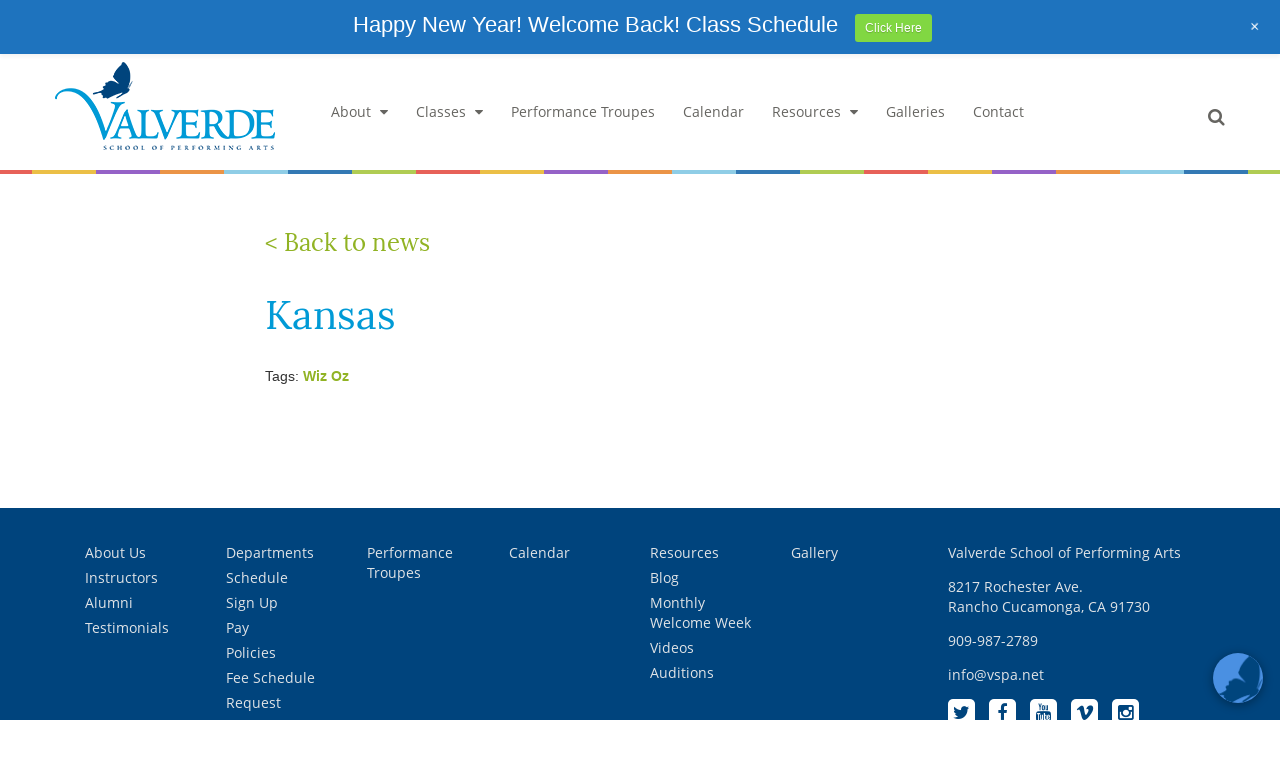

--- FILE ---
content_type: text/html; charset=UTF-8
request_url: https://vspa.net/2018/09/08/kansas-2/
body_size: 18058
content:
<!doctype html>
<html lang="en-US"
	prefix="og: https://ogp.me/ns#"  class="no-js">
<head>
	<meta charset="UTF-8">
	

	<!--
			                      _
			 _| _ _. _  _  __ |_.(_. _   _ _  _ . _  _ _ _. _  _   |_
			(_|(-_)|(_)| )    |_|| |(_  (-| )(_)|| )(-(-| || )(_)  |_)\/
			        _/                       _/               _/      /
			 ____            _ _                 _   _       _
			/ ___|  ___   __| (_)_   _ _ __ ___ | | | | __ _| | ___   __ _  ___ _ __
			\___ \ / _ \ / _` | | | | | '_ ` _ \| |_| |/ _` | |/ _ \ / _` |/ _ \ '_ \
			 ___) | (_) | (_| | | |_| | | | | | |  _  | (_| | | (_) | (_| |  __/ | | |
			|____/ \___/ \__,_|_|\__,_|_| |_| |_|_| |_|\__,_|_|\___/ \__, |\___|_| |_|.com
			                                                         |___/
	-->

	<link href="//www.google-analytics.com" rel="dns-prefetch">
	<link href="https://vspa.net/wp-content/themes/vspa2017/src/img/icons/favicon-32x32.png" rel="shortcut icon">
	<link href="https://vspa.net/wp-content/themes/vspa2017/src/img/icons/touch.png" rel="apple-touch-icon-precomposed">
	<link rel="alternate" type="application/rss+xml" title="Dance Studio Rancho Cucamonga, CA" href="https://vspa.net/feed/" />

	<meta http-equiv="X-UA-Compatible" content="IE=edge,chrome=1">
<script type="text/javascript">
var gform;gform||(document.addEventListener("gform_main_scripts_loaded",function(){gform.scriptsLoaded=!0}),window.addEventListener("DOMContentLoaded",function(){gform.domLoaded=!0}),gform={domLoaded:!1,scriptsLoaded:!1,initializeOnLoaded:function(o){gform.domLoaded&&gform.scriptsLoaded?o():!gform.domLoaded&&gform.scriptsLoaded?window.addEventListener("DOMContentLoaded",o):document.addEventListener("gform_main_scripts_loaded",o)},hooks:{action:{},filter:{}},addAction:function(o,n,r,t){gform.addHook("action",o,n,r,t)},addFilter:function(o,n,r,t){gform.addHook("filter",o,n,r,t)},doAction:function(o){gform.doHook("action",o,arguments)},applyFilters:function(o){return gform.doHook("filter",o,arguments)},removeAction:function(o,n){gform.removeHook("action",o,n)},removeFilter:function(o,n,r){gform.removeHook("filter",o,n,r)},addHook:function(o,n,r,t,i){null==gform.hooks[o][n]&&(gform.hooks[o][n]=[]);var e=gform.hooks[o][n];null==i&&(i=n+"_"+e.length),gform.hooks[o][n].push({tag:i,callable:r,priority:t=null==t?10:t})},doHook:function(n,o,r){var t;if(r=Array.prototype.slice.call(r,1),null!=gform.hooks[n][o]&&((o=gform.hooks[n][o]).sort(function(o,n){return o.priority-n.priority}),o.forEach(function(o){"function"!=typeof(t=o.callable)&&(t=window[t]),"action"==n?t.apply(null,r):r[0]=t.apply(null,r)})),"filter"==n)return r[0]},removeHook:function(o,n,t,i){var r;null!=gform.hooks[o][n]&&(r=(r=gform.hooks[o][n]).filter(function(o,n,r){return!!(null!=i&&i!=o.tag||null!=t&&t!=o.priority)}),gform.hooks[o][n]=r)}});
</script>

	<meta name="viewport" content="width=device-width, initial-scale=1, maximum-scale=1">
	<meta name="description" content="Dance, Music, Theater &#8211; Jazz, Tap, Ballet, Hip Hop, Lyrica &amp; Music Lessons">

	<link rel="stylesheet" href="https://maxcdn.bootstrapcdn.com/font-awesome/4.4.0/css/font-awesome.min.css">

	
		<!-- All in One SEO 4.0.18 -->
		<title>Kansas | Dance Studio Rancho Cucamonga, CA</title>
		<link rel="canonical" href="https://vspa.net/2018/09/08/kansas-2/" />
		<meta property="og:site_name" content="Dance Studio Rancho Cucamonga, CA | Dance, Music, Theater - Jazz, Tap, Ballet, Hip Hop, Lyrica &amp; Music Lessons" />
		<meta property="og:type" content="article" />
		<meta property="og:title" content="Kansas | Dance Studio Rancho Cucamonga, CA" />
		<meta property="og:url" content="https://vspa.net/2018/09/08/kansas-2/" />
		<meta property="og:image" content="https://vspa.net/wp-content/uploads/2017/01/contemporary-hip-hop-improv-dance.jpg" />
		<meta property="og:image:secure_url" content="https://vspa.net/wp-content/uploads/2017/01/contemporary-hip-hop-improv-dance.jpg" />
		<meta property="og:image:width" content="695" />
		<meta property="og:image:height" content="795" />
		<meta property="article:published_time" content="2018-09-08T18:44:17Z" />
		<meta property="article:modified_time" content="2018-09-08T18:44:17Z" />
		<meta property="article:publisher" content="https://www.facebook.com/ValverdeSchoolofPerformingArts" />
		<meta property="twitter:card" content="summary" />
		<meta property="twitter:domain" content="vspa.net" />
		<meta property="twitter:title" content="Kansas | Dance Studio Rancho Cucamonga, CA" />
		<meta property="twitter:image" content="https://vspa.net/wp-content/uploads/2017/01/contemporary-hip-hop-improv-dance.jpg" />
		<script type="application/ld+json" class="aioseo-schema">
			{"@context":"https:\/\/schema.org","@graph":[{"@type":"WebSite","@id":"https:\/\/vspa.net\/#website","url":"https:\/\/vspa.net\/","name":"Dance Studio Rancho Cucamonga, CA","description":"Dance, Music, Theater - Jazz, Tap, Ballet, Hip Hop, Lyrica & Music Lessons","publisher":{"@id":"https:\/\/vspa.net\/#organization"}},{"@type":"Organization","@id":"https:\/\/vspa.net\/#organization","name":"Valverde School of Performing Arts","url":"https:\/\/vspa.net\/","logo":{"@type":"ImageObject","@id":"https:\/\/vspa.net\/#organizationLogo","url":"https:\/\/vspa.net\/wp-content\/uploads\/2021\/03\/VSPALogo_Color.jpg","width":"1200","height":"565"},"image":{"@id":"https:\/\/vspa.net\/#organizationLogo"},"sameAs":["https:\/\/www.facebook.com\/ValverdeSchoolofPerformingArts","https:\/\/www.instagram.com\/valverdeschoolpa\/","https:\/\/www.youtube.com\/channel\/UCdF2o1Q--4K5ZBPqL57-1dA","https:\/\/www.yelp.com\/biz\/valverde-school-of-performing-arts-rancho-cucamonga?utm_campaign=www_business_share_popup&utm_medium=copy_link&utm_source=(direct)"],"contactPoint":{"@type":"ContactPoint","telephone":"+19099872789","contactType":"Customer Support"}},{"@type":"BreadcrumbList","@id":"https:\/\/vspa.net\/2018\/09\/08\/kansas-2\/#breadcrumblist","itemListElement":[{"@type":"ListItem","@id":"https:\/\/vspa.net\/#listItem","position":"1","item":{"@id":"https:\/\/vspa.net\/#item","name":"Home","description":"Dance Studio Rancho Cucamonga, CA Dance Studio classes in Hip Hop, Jazz, Tap Ballet, Lyrical. Ages 3 - Adult. Music Lessons in Voice, Piano, & Guitar.","url":"https:\/\/vspa.net\/"},"nextItem":"https:\/\/vspa.net\/2018\/#listItem"},{"@type":"ListItem","@id":"https:\/\/vspa.net\/2018\/#listItem","position":"2","item":{"@id":"https:\/\/vspa.net\/2018\/#item","name":"2018","url":"https:\/\/vspa.net\/2018\/"},"nextItem":"https:\/\/vspa.net\/2018\/09\/#listItem","previousItem":"https:\/\/vspa.net\/#listItem"},{"@type":"ListItem","@id":"https:\/\/vspa.net\/2018\/09\/#listItem","position":"3","item":{"@id":"https:\/\/vspa.net\/2018\/09\/#item","name":"September","url":"https:\/\/vspa.net\/2018\/09\/"},"nextItem":"https:\/\/vspa.net\/2018\/09\/08\/#listItem","previousItem":"https:\/\/vspa.net\/2018\/#listItem"},{"@type":"ListItem","@id":"https:\/\/vspa.net\/2018\/09\/08\/#listItem","position":"4","item":{"@id":"https:\/\/vspa.net\/2018\/09\/08\/#item","name":"8","url":"https:\/\/vspa.net\/2018\/09\/08\/"},"nextItem":"https:\/\/vspa.net\/2018\/09\/08\/kansas-2\/#listItem","previousItem":"https:\/\/vspa.net\/2018\/09\/#listItem"},{"@type":"ListItem","@id":"https:\/\/vspa.net\/2018\/09\/08\/kansas-2\/#listItem","position":"5","item":{"@id":"https:\/\/vspa.net\/2018\/09\/08\/kansas-2\/#item","name":"Kansas","url":"https:\/\/vspa.net\/2018\/09\/08\/kansas-2\/"},"previousItem":"https:\/\/vspa.net\/2018\/09\/08\/#listItem"}]},{"@type":"Person","@id":"https:\/\/vspa.net\/author\/frank\/#author","url":"https:\/\/vspa.net\/author\/frank\/","name":"Frank Valverde","image":{"@type":"ImageObject","@id":"https:\/\/vspa.net\/2018\/09\/08\/kansas-2\/#authorImage","url":"https:\/\/secure.gravatar.com\/avatar\/a37d5775703d280b215a3428585c131d?s=96&d=mm&r=g","width":"96","height":"96","caption":"Frank Valverde"},"sameAs":["https:\/\/www.facebook.com\/ValverdeSchoolofPerformingArts","https:\/\/www.instagram.com\/valverdeschoolpa\/","https:\/\/www.youtube.com\/channel\/UCdF2o1Q--4K5ZBPqL57-1dA","https:\/\/www.yelp.com\/biz\/valverde-school-of-performing-arts-rancho-cucamonga?utm_campaign=www_business_share_popup&utm_medium=copy_link&utm_source=(direct)"]},{"@type":"WebPage","@id":"https:\/\/vspa.net\/2018\/09\/08\/kansas-2\/#webpage","url":"https:\/\/vspa.net\/2018\/09\/08\/kansas-2\/","name":"Kansas | Dance Studio Rancho Cucamonga, CA","inLanguage":"en-US","isPartOf":{"@id":"https:\/\/vspa.net\/#website"},"breadcrumb":{"@id":"https:\/\/vspa.net\/2018\/09\/08\/kansas-2\/#breadcrumblist"},"author":"https:\/\/vspa.net\/2018\/09\/08\/kansas-2\/#author","creator":"https:\/\/vspa.net\/2018\/09\/08\/kansas-2\/#author","datePublished":"2018-09-08T18:44:17-07:00","dateModified":"2018-09-08T18:44:17-07:00"},{"@type":"Article","@id":"https:\/\/vspa.net\/2018\/09\/08\/kansas-2\/#article","name":"Kansas | Dance Studio Rancho Cucamonga, CA","headline":"Kansas","author":{"@id":"https:\/\/vspa.net\/author\/frank\/#author"},"publisher":{"@id":"https:\/\/vspa.net\/#organization"},"datePublished":"2018-09-08T18:44:17-07:00","dateModified":"2018-09-08T18:44:17-07:00","articleSection":"Video, Rehearsal, Wiz Oz","mainEntityOfPage":{"@id":"https:\/\/vspa.net\/2018\/09\/08\/kansas-2\/#webpage"},"isPartOf":{"@id":"https:\/\/vspa.net\/2018\/09\/08\/kansas-2\/#webpage"},"image":{"@type":"ImageObject","@id":"https:\/\/vspa.net\/#articleImage","url":"https:\/\/vspa.net\/wp-content\/uploads\/2021\/03\/VSPALogo_Color.jpg","width":"1200","height":"565"}}]}
		</script>
		<!-- All in One SEO -->

<link rel='dns-prefetch' href='//s.w.org' />
		<!-- This site uses the Google Analytics by MonsterInsights plugin v7.17.0 - Using Analytics tracking - https://www.monsterinsights.com/ -->
							<script src="//www.googletagmanager.com/gtag/js?id=UA-25784282-1"  type="text/javascript" data-cfasync="false"></script>
			<script type="text/javascript" data-cfasync="false">
				var mi_version = '7.17.0';
				var mi_track_user = true;
				var mi_no_track_reason = '';
				
								var disableStr = 'ga-disable-UA-25784282-1';

				/* Function to detect opted out users */
				function __gtagTrackerIsOptedOut() {
					return document.cookie.indexOf( disableStr + '=true' ) > - 1;
				}

				/* Disable tracking if the opt-out cookie exists. */
				if ( __gtagTrackerIsOptedOut() ) {
					window[disableStr] = true;
				}

				/* Opt-out function */
				function __gtagTrackerOptout() {
					document.cookie = disableStr + '=true; expires=Thu, 31 Dec 2099 23:59:59 UTC; path=/';
					window[disableStr] = true;
				}

				if ( 'undefined' === typeof gaOptout ) {
					function gaOptout() {
						__gtagTrackerOptout();
					}
				}
								window.dataLayer = window.dataLayer || [];
				if ( mi_track_user ) {
					function __gtagTracker() {dataLayer.push( arguments );}
					__gtagTracker( 'js', new Date() );
					__gtagTracker( 'set', {
						'developer_id.dZGIzZG' : true,
						                    });
					__gtagTracker( 'config', 'UA-25784282-1', {
						forceSSL:true,link_attribution:true,					} );
										window.gtag = __gtagTracker;										(
						function () {
							/* https://developers.google.com/analytics/devguides/collection/analyticsjs/ */
							/* ga and __gaTracker compatibility shim. */
							var noopfn = function () {
								return null;
							};
							var newtracker = function () {
								return new Tracker();
							};
							var Tracker = function () {
								return null;
							};
							var p = Tracker.prototype;
							p.get = noopfn;
							p.set = noopfn;
							p.send = function (){
								var args = Array.prototype.slice.call(arguments);
								args.unshift( 'send' );
								__gaTracker.apply(null, args);
							};
							var __gaTracker = function () {
								var len = arguments.length;
								if ( len === 0 ) {
									return;
								}
								var f = arguments[len - 1];
								if ( typeof f !== 'object' || f === null || typeof f.hitCallback !== 'function' ) {
									if ( 'send' === arguments[0] ) {
										var hitConverted, hitObject = false, action;
										if ( 'event' === arguments[1] ) {
											if ( 'undefined' !== typeof arguments[3] ) {
												hitObject = {
													'eventAction': arguments[3],
													'eventCategory': arguments[2],
													'eventLabel': arguments[4],
													'value': arguments[5] ? arguments[5] : 1,
												}
											}
										}
										if ( typeof arguments[2] === 'object' ) {
											hitObject = arguments[2];
										}
										if ( typeof arguments[5] === 'object' ) {
											Object.assign( hitObject, arguments[5] );
										}
										if ( 'undefined' !== typeof (
											arguments[1].hitType
										) ) {
											hitObject = arguments[1];
										}
										if ( hitObject ) {
											action = 'timing' === arguments[1].hitType ? 'timing_complete' : hitObject.eventAction;
											hitConverted = mapArgs( hitObject );
											__gtagTracker( 'event', action, hitConverted );
										}
									}
									return;
								}

								function mapArgs( args ) {
									var gaKey, hit = {};
									var gaMap = {
										'eventCategory': 'event_category',
										'eventAction': 'event_action',
										'eventLabel': 'event_label',
										'eventValue': 'event_value',
										'nonInteraction': 'non_interaction',
										'timingCategory': 'event_category',
										'timingVar': 'name',
										'timingValue': 'value',
										'timingLabel': 'event_label',
									};
									for ( gaKey in gaMap ) {
										if ( 'undefined' !== typeof args[gaKey] ) {
											hit[gaMap[gaKey]] = args[gaKey];
										}
									}
									return hit;
								}

								try {
									f.hitCallback();
								} catch ( ex ) {
								}
							};
							__gaTracker.create = newtracker;
							__gaTracker.getByName = newtracker;
							__gaTracker.getAll = function () {
								return [];
							};
							__gaTracker.remove = noopfn;
							__gaTracker.loaded = true;
							window['__gaTracker'] = __gaTracker;
						}
					)();
									} else {
										console.log( "" );
					( function () {
							function __gtagTracker() {
								return null;
							}
							window['__gtagTracker'] = __gtagTracker;
							window['gtag'] = __gtagTracker;
					} )();
									}
			</script>
				<!-- / Google Analytics by MonsterInsights -->
				<script type="text/javascript">
			window._wpemojiSettings = {"baseUrl":"https:\/\/s.w.org\/images\/core\/emoji\/13.0.1\/72x72\/","ext":".png","svgUrl":"https:\/\/s.w.org\/images\/core\/emoji\/13.0.1\/svg\/","svgExt":".svg","source":{"concatemoji":"https:\/\/vspa.net\/wp-includes\/js\/wp-emoji-release.min.js?ver=5.7.14"}};
			!function(e,a,t){var n,r,o,i=a.createElement("canvas"),p=i.getContext&&i.getContext("2d");function s(e,t){var a=String.fromCharCode;p.clearRect(0,0,i.width,i.height),p.fillText(a.apply(this,e),0,0);e=i.toDataURL();return p.clearRect(0,0,i.width,i.height),p.fillText(a.apply(this,t),0,0),e===i.toDataURL()}function c(e){var t=a.createElement("script");t.src=e,t.defer=t.type="text/javascript",a.getElementsByTagName("head")[0].appendChild(t)}for(o=Array("flag","emoji"),t.supports={everything:!0,everythingExceptFlag:!0},r=0;r<o.length;r++)t.supports[o[r]]=function(e){if(!p||!p.fillText)return!1;switch(p.textBaseline="top",p.font="600 32px Arial",e){case"flag":return s([127987,65039,8205,9895,65039],[127987,65039,8203,9895,65039])?!1:!s([55356,56826,55356,56819],[55356,56826,8203,55356,56819])&&!s([55356,57332,56128,56423,56128,56418,56128,56421,56128,56430,56128,56423,56128,56447],[55356,57332,8203,56128,56423,8203,56128,56418,8203,56128,56421,8203,56128,56430,8203,56128,56423,8203,56128,56447]);case"emoji":return!s([55357,56424,8205,55356,57212],[55357,56424,8203,55356,57212])}return!1}(o[r]),t.supports.everything=t.supports.everything&&t.supports[o[r]],"flag"!==o[r]&&(t.supports.everythingExceptFlag=t.supports.everythingExceptFlag&&t.supports[o[r]]);t.supports.everythingExceptFlag=t.supports.everythingExceptFlag&&!t.supports.flag,t.DOMReady=!1,t.readyCallback=function(){t.DOMReady=!0},t.supports.everything||(n=function(){t.readyCallback()},a.addEventListener?(a.addEventListener("DOMContentLoaded",n,!1),e.addEventListener("load",n,!1)):(e.attachEvent("onload",n),a.attachEvent("onreadystatechange",function(){"complete"===a.readyState&&t.readyCallback()})),(n=t.source||{}).concatemoji?c(n.concatemoji):n.wpemoji&&n.twemoji&&(c(n.twemoji),c(n.wpemoji)))}(window,document,window._wpemojiSettings);
		</script>
		<style type="text/css">
img.wp-smiley,
img.emoji {
	display: inline !important;
	border: none !important;
	box-shadow: none !important;
	height: 1em !important;
	width: 1em !important;
	margin: 0 .07em !important;
	vertical-align: -0.1em !important;
	background: none !important;
	padding: 0 !important;
}
</style>
	<link rel='stylesheet' id='ai1ec_style-css'  href='//vspa.net/wp-content/plugins/all-in-one-event-calendar/public/themes-ai1ec/vortex/css/ai1ec_parsed_css.css?ver=2.6.8' media='all' />
<link rel='stylesheet' id='wp-notification-bars-css'  href='https://vspa.net/wp-content/plugins/wp-notification-bars/public/css/wp-notification-bars-public.css?ver=1.0.5' media='all' />
<link rel='stylesheet' id='wp-block-library-css'  href='https://vspa.net/wp-includes/css/dist/block-library/style.min.css?ver=5.7.14' media='all' />
<link rel='stylesheet' id='html5blankcssmin-css'  href='https://vspa.net/wp-content/themes/vspa2017/src/style.css?ver=1.0' media='all' />
<script type='text/javascript' src='https://vspa.net/wp-content/themes/vspa2017/src/js/jquery-1.10.2.js?ver=1.10.2#asyncload' id='jquery-js'></script>
<script type='text/javascript' id='monsterinsights-frontend-script-js-extra'>
/* <![CDATA[ */
var monsterinsights_frontend = {"js_events_tracking":"true","download_extensions":"doc,pdf,ppt,zip,xls,docx,pptx,xlsx","inbound_paths":"[{\"path\":\"\\\/go\\\/\",\"label\":\"affiliate\"},{\"path\":\"\\\/recommend\\\/\",\"label\":\"affiliate\"}]","home_url":"https:\/\/vspa.net","hash_tracking":"false","ua":"UA-25784282-1"};
/* ]]> */
</script>
<script type='text/javascript' src='https://vspa.net/wp-content/plugins/google-analytics-for-wordpress/assets/js/frontend-gtag.min.js?ver=7.17.0' id='monsterinsights-frontend-script-js'></script>
<script type='text/javascript' src='https://vspa.net/wp-content/plugins/wp-notification-bars/public/js/wp-notification-bars-public.js?ver=1.0.5' id='wp-notification-bars-js'></script>
<link rel="https://api.w.org/" href="https://vspa.net/wp-json/" /><link rel="alternate" type="application/json" href="https://vspa.net/wp-json/wp/v2/posts/2488" /><link rel="alternate" type="application/json+oembed" href="https://vspa.net/wp-json/oembed/1.0/embed?url=https%3A%2F%2Fvspa.net%2F2018%2F09%2F08%2Fkansas-2%2F" />
<link rel="alternate" type="text/xml+oembed" href="https://vspa.net/wp-json/oembed/1.0/embed?url=https%3A%2F%2Fvspa.net%2F2018%2F09%2F08%2Fkansas-2%2F&#038;format=xml" />
<style type="text/css">.broken_link, a.broken_link {
	text-decoration: line-through;
}</style>
	
</head>
<body class="post-template-default single single-post postid-2488 single-format-standard kansas-2">

	<!-- wrapper -->
	<div id="wrapper">

		<!-- header Start: -->
		<header id="header">
			<div class="container">
				<div class="header_in">
					<div class="lefthdr_sec">
						<div class="hdrlogo_sec">
							<a href="https://vspa.net"><img src="https://vspa.net/wp-content/themes/vspa2017/src/img/valverde_logo.png" alt="valverde_logo"></a>
						</div>
						<div class="hdr_nav">
							<nav class="navbar navbar-default hdr_nav">

								<!-- Brand and toggle get grouped for better mobile display -->
								<!-- Collect the nav links, forms, and other content for toggling -->
								<div class="navbar-header">
									<button type="button" class="navbar-toggle collapsed" data-toggle="collapse" data-target="#navbar-collapse-1">
										<span class="sr-only">Toggle navigation</span>
										<span class="icon-bar"></span>
										<span class="icon-bar"></span>
										<span class="icon-bar"></span>
									</button>
								</div>

								<div class="collapse navbar-collapse" id="navbar-collapse-1">
																		<ul class="nav navbar-nav navbar-right"><li id="menu-item-664" class="menu-item menu-item-type-custom menu-item-object-custom menu-item-has-children menu-item-664"><a href="http://vspa.net/about/about-us/">About</a>
<ul class="sub-menu">
	<li id="menu-item-131" class="menu-item menu-item-type-post_type menu-item-object-page menu-item-131"><a href="https://vspa.net/about/about-us/">About Us</a></li>
	<li id="menu-item-58" class="menu-item menu-item-type-post_type menu-item-object-page menu-item-58"><a href="https://vspa.net/about/instructors/">Instructors</a></li>
	<li id="menu-item-57" class="menu-item menu-item-type-post_type menu-item-object-page menu-item-57"><a href="https://vspa.net/about/alumni/">Alumni</a></li>
	<li id="menu-item-59" class="menu-item menu-item-type-post_type menu-item-object-page menu-item-59"><a href="https://vspa.net/about/testimonials/">Testimonials</a></li>
</ul>
</li>
<li id="menu-item-665" class="menu-item menu-item-type-custom menu-item-object-custom menu-item-has-children menu-item-665"><a href="http://vspa.net/classes/our-classes/">Classes</a>
<ul class="sub-menu">
	<li id="menu-item-132" class="menu-item menu-item-type-post_type menu-item-object-page menu-item-132"><a href="https://vspa.net/classes/our-classes/">Departments</a></li>
	<li id="menu-item-669" class="menu-item menu-item-type-custom menu-item-object-custom menu-item-669"><a target="_blank" rel="noopener" href="https://app.thestudiodirector.com/valverdeschoolofperfor/portal.sd?page=Enroll&#038;meth=chooseClass&#038;methargs=">Schedule</a></li>
	<li id="menu-item-1333" class="menu-item menu-item-type-custom menu-item-object-custom menu-item-1333"><a target="_blank" rel="noopener" href="https://app.thestudiodirector.com/valverdeschoolofperfor/portal.sd?page=Login">Sign Up for Classes</a></li>
	<li id="menu-item-668" class="menu-item menu-item-type-custom menu-item-object-custom menu-item-668"><a target="_blank" rel="noopener" href="https://app.thestudiodirector.com/valverdeschoolofperfor/portal.sd?page=Login">Pay</a></li>
	<li id="menu-item-64" class="menu-item menu-item-type-post_type menu-item-object-page menu-item-64"><a href="https://vspa.net/classes/policies/">Policies</a></li>
	<li id="menu-item-62" class="menu-item menu-item-type-post_type menu-item-object-page menu-item-62"><a href="https://vspa.net/classes/fee-schedule/">Fee Schedule</a></li>
	<li id="menu-item-65" class="menu-item menu-item-type-post_type menu-item-object-page menu-item-65"><a href="https://vspa.net/classes/request-private-lesson/">Request Private Lesson</a></li>
</ul>
</li>
<li id="menu-item-672" class="menu-item menu-item-type-post_type menu-item-object-page menu-item-672"><a href="https://vspa.net/performance-troupes/">Performance Troupes</a></li>
<li id="menu-item-100" class="menu-item menu-item-type-post_type menu-item-object-page menu-item-100"><a href="https://vspa.net/calendar/">Calendar</a></li>
<li id="menu-item-667" class="menu-item menu-item-type-custom menu-item-object-custom menu-item-has-children menu-item-667"><a href="http://vspa.net/resources/view-resources/">Resources</a>
<ul class="sub-menu">
	<li id="menu-item-134" class="menu-item menu-item-type-post_type menu-item-object-page menu-item-134"><a href="https://vspa.net/resources/view-resources/">Resources</a></li>
	<li id="menu-item-180" class="menu-item menu-item-type-post_type menu-item-object-page current_page_parent menu-item-180"><a href="https://vspa.net/resources/news/">Parent Show Information</a></li>
	<li id="menu-item-77" class="menu-item menu-item-type-post_type menu-item-object-page menu-item-77"><a href="https://vspa.net/resources/view-resources/newsletters/">Monthly Welcome Week</a></li>
	<li id="menu-item-143" class="menu-item menu-item-type-post_type menu-item-object-page menu-item-143"><a href="https://vspa.net/resources/videos/">Videos</a></li>
	<li id="menu-item-1444" class="menu-item menu-item-type-post_type menu-item-object-page menu-item-1444"><a href="https://vspa.net/resources/auditions/">Auditions</a></li>
</ul>
</li>
<li id="menu-item-69" class="menu-item menu-item-type-post_type menu-item-object-page menu-item-69"><a href="https://vspa.net/galleries/">Galleries</a></li>
<li id="menu-item-68" class="menu-item menu-item-type-post_type menu-item-object-page menu-item-68"><a href="https://vspa.net/contact/">Contact</a></li>
</ul>								</div>

									<!-- <div class="collapse navbar-collapse" id="navbar-collapse-1">
										<ul class="nav navbar-nav navbar-right">
											<li class="cls_menu"><a href="#!">About <i class="fa fa-caret-down" aria-hidden="true"></i> <span class="sr-only">(current)</span></a>
												<ul>
													<li><a href="#!">Instructors</a></li>
													<li><a href="#!">Alumni</a></li>
													<li><a href="#!">Testimonials</a></li>
												</ul>
											</li>
											<li class="cls_menu"><a href="#">Classes <i class="fa fa-caret-down" aria-hidden="true"></i></a>
												<ul>
													<li><a href="#!">Class &amp; Tuition Info</a></li>
													<li><a href="#!">Class Schedule</a></li>
													<li><a href="#!">Sign Up for Classes</a></li>
													<li><a href="#!">Request a Private Lesson</a></li>
													<li><a href="#!">Pay Online</a></li>
												</ul>
											</li>
											<li><a href="#!">Performing Troupes</a></li>
											<li><a href="#!">Calendar</a></li>
											<li><a href="#!">Resources</a></li>
											<li><a href="#!">Gallery</a></li>
											<li><a href="#!">Contact</a></li>
										</ul>
									</div> -->
									<!-- /.navbar-collapse -->
									<!-- /.container-fluid -->
								</nav>
							</div>
						</div>
						<div class="hdrright_sec">
							<form class="searchbox" method="get" action="https://vspa.net">
								<input type="search" placeholder="Search..." class="searchbox-input" onkeyup="buttonUp();" name="s" required>
								<input type="submit" class="searchbox-submit" value="GO">
								<span class="searchbox-icon"><i class="fa fa-search" aria-hidden="true"></i></span>
							</form>
						</div>
						<div class="clearfix"></div>
					</div>
				</div>
			</header>

	<article id="page-2488" class="post-2488 post type-post status-publish format-standard hentry category-video category-rehearsal tag-wiz-oz">
    <div class="main_sec val-top-border">
      <div class="container">
        <div class="main_inn">
        	<div class="col-md-8 col-md-offset-2">
          <a href="/news" class="view-article back-to"><h3>< Back to news</h3></a>
            <h1 class="blue-title no-padding-btm">Kansas</h1>

            <div class="bs-row row news_post">
                           <div class="col-md-12 the-post">
                
                
                Tags: <a href="https://vspa.net/tag/wiz-oz/" rel="tag">Wiz Oz</a><br>
                <div class="row">
                                </div>
             </div>
           </div>
         </div>
       </div>
     </div>
   </article>

 

			<!-- start footer:-->
			<footer id="footer">
				<div class="container">
					<div class="footer_inn">
						<div class="ftr_top">
							<div class="row">
								<div class="col-xs-12 col-sm-9 col-md-9 col-lg-9">
									<div class="col-xs-12 col-sm-2 col-md-2 col-lg-2">
										<div class="footer_block">
											<ul>
																								<li id="menu-item-373" class="menu-item menu-item-type-post_type menu-item-object-page menu-item-373"><a href="https://vspa.net/about/about-us/">About Us</a></li>
<li id="menu-item-374" class="menu-item menu-item-type-post_type menu-item-object-page menu-item-374"><a href="https://vspa.net/about/instructors/">Instructors</a></li>
<li id="menu-item-375" class="menu-item menu-item-type-post_type menu-item-object-page menu-item-375"><a href="https://vspa.net/about/alumni/">Alumni</a></li>
<li id="menu-item-376" class="menu-item menu-item-type-post_type menu-item-object-page menu-item-376"><a href="https://vspa.net/about/testimonials/">Testimonials</a></li>
											</ul>
										</div>
									</div>
									<div class="col-xs-12 col-sm-2 col-md-2 col-lg-2">
										<div class="footer_block">
											<ul>
																								<li id="menu-item-1282" class="menu-item menu-item-type-post_type menu-item-object-page menu-item-1282"><a href="https://vspa.net/classes/our-classes/">Departments</a></li>
<li id="menu-item-1284" class="menu-item menu-item-type-custom menu-item-object-custom menu-item-1284"><a target="_blank" rel="noopener" href="https://app.thestudiodirector.com/valverdeschoolofperfor/portal.sd?page=Enroll&#038;meth=chooseClass&#038;methargs=">Schedule</a></li>
<li id="menu-item-1334" class="menu-item menu-item-type-custom menu-item-object-custom menu-item-1334"><a target="_blank" rel="noopener" href="https://app.thestudiodirector.com/valverdeschoolofperfor/portal.sd?page=Login">Sign Up</a></li>
<li id="menu-item-1283" class="menu-item menu-item-type-custom menu-item-object-custom menu-item-1283"><a href="https://app.thestudiodirector.com/valverdeschoolofperfor/portal.sd?page=Login">Pay</a></li>
<li id="menu-item-381" class="menu-item menu-item-type-post_type menu-item-object-page menu-item-381"><a href="https://vspa.net/classes/policies/">Policies</a></li>
<li id="menu-item-382" class="menu-item menu-item-type-post_type menu-item-object-page menu-item-382"><a href="https://vspa.net/classes/fee-schedule/">Fee Schedule</a></li>
<li id="menu-item-383" class="menu-item menu-item-type-post_type menu-item-object-page menu-item-383"><a href="https://vspa.net/classes/request-private-lesson/">Request</a></li>
											</ul>
										</div>
									</div>
									<div class="col-xs-12 col-sm-2 col-md-2 col-lg-2">
										<div class="footer_block">
											<ul>
																								<li id="menu-item-384" class="menu-item menu-item-type-post_type menu-item-object-page menu-item-384"><a href="https://vspa.net/performance-troupes/">Performance Troupes</a></li>
											</ul>
										</div>
									</div>
									<div class="col-xs-12 col-sm-2 col-md-2 col-lg-2">
										<div class="footer_block">
											<ul>
																								<li id="menu-item-391" class="menu-item menu-item-type-post_type menu-item-object-page menu-item-391"><a href="https://vspa.net/calendar/">Calendar</a></li>
											</ul>
										</div>
									</div>
									<div class="col-xs-12 col-sm-2 col-md-2 col-lg-2">
										<div class="footer_block">
											<ul>
																								<li id="menu-item-1285" class="menu-item menu-item-type-post_type menu-item-object-page menu-item-1285"><a href="https://vspa.net/resources/view-resources/">Resources</a></li>
<li id="menu-item-388" class="menu-item menu-item-type-post_type menu-item-object-page current_page_parent menu-item-388"><a href="https://vspa.net/resources/news/">Blog</a></li>
<li id="menu-item-389" class="menu-item menu-item-type-post_type menu-item-object-page menu-item-389"><a href="https://vspa.net/resources/view-resources/newsletters/">Monthly Welcome Week</a></li>
<li id="menu-item-390" class="menu-item menu-item-type-post_type menu-item-object-page menu-item-390"><a href="https://vspa.net/resources/videos/">Videos</a></li>
<li id="menu-item-1445" class="menu-item menu-item-type-post_type menu-item-object-page menu-item-1445"><a href="https://vspa.net/resources/auditions/">Auditions</a></li>
											</ul>
										</div>
									</div>
									<div class="col-xs-12 col-sm-2 col-md-2 col-lg-2">
										<div class="footer_block">
											<ul>
																								<li id="menu-item-386" class="menu-item menu-item-type-post_type menu-item-object-page menu-item-386"><a href="https://vspa.net/galleries/">Gallery</a></li>
											</ul>
										</div>
									</div>
								</div>


								<div class="col-xs-12 col-sm-3 col-md-3 col-lg-3">
									<div class="footer_block">
										<p>Valverde School of Performing Arts</p>
										<p>8217 Rochester Ave. <br>Rancho Cucamonga, CA 91730</p>
										<p><a href="tel:909-987-2789">909-987-2789</a></p>
										<p><a href="mailto:info@vspa.net">info@vspa.net</a></p>
										<div class="ftr_socialsec">
											<ul>
												<li><a href="https://twitter.com/ValverdePA" target="blank"><i class="fa fa-twitter" aria-hidden="true"></i></a></li>
												<li><a href="https://www.facebook.com/ValverdeSchoolofPerformingArts/" target="blank"><i class="fa fa-facebook" aria-hidden="true"></i></a></li>
												<li><a href="https://www.youtube.com/user/ValverdeSchoolPA#p/u" target="blank"><i class="fa fa-youtube" aria-hidden="true"></i></a></li>
												<li><a href="https://vimeo.com/vspa" target="blank"><i class="fa fa-vimeo" aria-hidden="true"></i></a></li>
												<li><a href="https://www.instagram.com/valverdeschoolpa/?hl=en" target="blank"><i class="fa fa-instagram" aria-hidden="true"></i></a></li>
											</ul>
											<p>#ValverdePA</p>
										</div>
									</div>
								</div>

							</div>
						</div>
						<div class="ftr_btm">
						<a href="/"><img src="https://vspa.net/wp-content/themes/vspa2017/src/img/valverdefooter_logo.png" alt="valverdefooter_logo"></a>
							<em>2017 &copy; Valverde School of Performing Arts</em>
						</div>
					</div>
				</div>
			</footer>
			<!-- start footer:-->

		</div>
		<!-- /#wrapper -->

		<div class="signup_sec">
	<div class="modal fade" id="signup-modal" role="dialog" tabindex='-1'>
		<div class="modal-dialog signupmodal_sec">
			<!-- Modal content-->
			<div class="modal-content signup_modal">
				<div class="modal-header">
					<button class="close" data-dismiss="modal" type="button">&times;</button>
				</div>
				<div class="modal-body">
					<h2 class="modal-title">Sign Up for a Class</h2>
					<p>Register online for the class of your choice and come on over to VSPA for one free trial class (excludes all private lessons and workshops).</p>
					<p>Someone will contact you soon regarding your interest. We’re excited to be a part of your artistic endeavors.</p>
					<script type="text/javascript"></script>
                <div class='gf_browser_chrome gform_wrapper gform_legacy_markup_wrapper gform-theme--no-framework' data-form-theme='legacy' data-form-index='0' id='gform_wrapper_1' ><style>#gform_wrapper_1[data-form-index="0"].gform-theme,[data-parent-form="1_0"]{--gform-theme-color-primary: #204ce5;--gform-theme-color-primary-rgb: 32, 76, 229;--gform-theme-color-primary-contrast: #fff;--gform-theme-color-primary-contrast-rgb: 255, 255, 255;--gform-theme-color-primary-darker: #001AB3;--gform-theme-color-primary-lighter: #527EFF;--gform-theme-color-secondary: #fff;--gform-theme-color-secondary-rgb: 255, 255, 255;--gform-theme-color-secondary-contrast: #112337;--gform-theme-color-secondary-contrast-rgb: 17, 35, 55;--gform-theme-color-secondary-darker: #F5F5F5;--gform-theme-color-secondary-lighter: #FFFFFF;--gform-theme-color-outside-control-light: rgba(17, 35, 55, 0.1);--gform-theme-color-outside-control-light-rgb: 17, 35, 55;--gform-theme-color-outside-control-light-darker: rgba(104, 110, 119, 0.35);--gform-theme-color-outside-control-light-lighter: #F5F5F5;--gform-theme-color-outside-control-dark: #585e6a;--gform-theme-color-outside-control-dark-rgb: 88, 94, 106;--gform-theme-color-outside-control-dark-darker: #112337;--gform-theme-color-outside-control-dark-lighter: rgba(17, 35, 55, 0.65);--gform-theme-color-inside-control: #fff;--gform-theme-color-inside-control-rgb: 255, 255, 255;--gform-theme-color-inside-control-contrast: #112337;--gform-theme-color-inside-control-contrast-rgb: 17, 35, 55;--gform-theme-color-inside-control-darker: #F5F5F5;--gform-theme-color-inside-control-lighter: #FFFFFF;--gform-theme-color-inside-control-primary: #204ce5;--gform-theme-color-inside-control-primary-rgb: 32, 76, 229;--gform-theme-color-inside-control-primary-contrast: #fff;--gform-theme-color-inside-control-primary-contrast-rgb: 255, 255, 255;--gform-theme-color-inside-control-primary-darker: #001AB3;--gform-theme-color-inside-control-primary-lighter: #527EFF;--gform-theme-color-inside-control-light: rgba(17, 35, 55, 0.1);--gform-theme-color-inside-control-light-rgb: 17, 35, 55;--gform-theme-color-inside-control-light-darker: rgba(104, 110, 119, 0.35);--gform-theme-color-inside-control-light-lighter: #F5F5F5;--gform-theme-color-inside-control-dark: #585e6a;--gform-theme-color-inside-control-dark-rgb: 88, 94, 106;--gform-theme-color-inside-control-dark-darker: #112337;--gform-theme-color-inside-control-dark-lighter: rgba(17, 35, 55, 0.65);--gform-theme-border-radius: 3px;--gform-theme-font-size-secondary: 14px;--gform-theme-font-size-tertiary: 13px;--gform-theme-icon-control-number: url("data:image/svg+xml,%3Csvg width='8' height='14' viewBox='0 0 8 14' fill='none' xmlns='http://www.w3.org/2000/svg'%3E%3Cpath fill-rule='evenodd' clip-rule='evenodd' d='M4 0C4.26522 5.96046e-08 4.51957 0.105357 4.70711 0.292893L7.70711 3.29289C8.09763 3.68342 8.09763 4.31658 7.70711 4.70711C7.31658 5.09763 6.68342 5.09763 6.29289 4.70711L4 2.41421L1.70711 4.70711C1.31658 5.09763 0.683417 5.09763 0.292893 4.70711C-0.0976311 4.31658 -0.097631 3.68342 0.292893 3.29289L3.29289 0.292893C3.48043 0.105357 3.73478 0 4 0ZM0.292893 9.29289C0.683417 8.90237 1.31658 8.90237 1.70711 9.29289L4 11.5858L6.29289 9.29289C6.68342 8.90237 7.31658 8.90237 7.70711 9.29289C8.09763 9.68342 8.09763 10.3166 7.70711 10.7071L4.70711 13.7071C4.31658 14.0976 3.68342 14.0976 3.29289 13.7071L0.292893 10.7071C-0.0976311 10.3166 -0.0976311 9.68342 0.292893 9.29289Z' fill='rgba(17, 35, 55, 0.65)'/%3E%3C/svg%3E");--gform-theme-icon-control-select: url("data:image/svg+xml,%3Csvg width='10' height='6' viewBox='0 0 10 6' fill='none' xmlns='http://www.w3.org/2000/svg'%3E%3Cpath fill-rule='evenodd' clip-rule='evenodd' d='M0.292893 0.292893C0.683417 -0.097631 1.31658 -0.097631 1.70711 0.292893L5 3.58579L8.29289 0.292893C8.68342 -0.0976311 9.31658 -0.0976311 9.70711 0.292893C10.0976 0.683417 10.0976 1.31658 9.70711 1.70711L5.70711 5.70711C5.31658 6.09763 4.68342 6.09763 4.29289 5.70711L0.292893 1.70711C-0.0976311 1.31658 -0.0976311 0.683418 0.292893 0.292893Z' fill='rgba(17, 35, 55, 0.65)'/%3E%3C/svg%3E");--gform-theme-icon-control-search: url("data:image/svg+xml,%3Csvg version='1.1' xmlns='http://www.w3.org/2000/svg' width='640' height='640'%3E%3Cpath d='M256 128c-70.692 0-128 57.308-128 128 0 70.691 57.308 128 128 128 70.691 0 128-57.309 128-128 0-70.692-57.309-128-128-128zM64 256c0-106.039 85.961-192 192-192s192 85.961 192 192c0 41.466-13.146 79.863-35.498 111.248l154.125 154.125c12.496 12.496 12.496 32.758 0 45.254s-32.758 12.496-45.254 0L367.248 412.502C335.862 434.854 297.467 448 256 448c-106.039 0-192-85.962-192-192z' fill='rgba(17, 35, 55, 0.65)'/%3E%3C/svg%3E");--gform-theme-control-border-color: #686e77;--gform-theme-control-size: var(--gform-theme-control-size-md);--gform-theme-control-label-color-primary: #112337;--gform-theme-control-label-color-secondary: #112337;--gform-theme-control-choice-size: var(--gform-theme-control-choice-size-md);--gform-theme-control-checkbox-check-size: var(--gform-theme-control-checkbox-check-size-md);--gform-theme-control-radio-check-size: var(--gform-theme-control-radio-check-size-md);--gform-theme-control-button-font-size: var(--gform-theme-control-button-font-size-md);--gform-theme-control-button-padding-inline: var(--gform-theme-control-button-padding-inline-md);--gform-theme-control-button-size: var(--gform-theme-control-button-size-md);--gform-theme-control-button-border-color-secondary: #686e77;--gform-theme-control-file-button-background-color-hover: #EBEBEB;--gform-theme-field-page-steps-number-color: rgba(17, 35, 55, 0.8);}</style><form method='post' enctype='multipart/form-data'  id='gform_1'  action='/2018/09/08/kansas-2/' data-formid='1' >
                        <div class='gform-body gform_body'><ul id='gform_fields_1' class='gform_fields top_label form_sublabel_below description_below'><li id="field_1_1"  class="gfield gfield--type-name gfield_contains_required field_sublabel_below gfield--no-description field_description_below gfield_visibility_visible"  data-js-reload="field_1_1"><label class='gfield_label gform-field-label gfield_label_before_complex'  >Name<span class="gfield_required"><span class="gfield_required gfield_required_asterisk">*</span></span></label><div class='ginput_complex ginput_container ginput_container--name no_prefix has_first_name no_middle_name has_last_name no_suffix gf_name_has_2 ginput_container_name gform-grid-row' id='input_1_1'>
                            
                            <span id='input_1_1_3_container' class='name_first gform-grid-col gform-grid-col--size-auto' >
                                                    <input type='text' name='input_1.3' id='input_1_1_3' value=''   aria-required='true'     />
                                                    <label for='input_1_1_3' class='gform-field-label gform-field-label--type-sub '>First</label>
                                                </span>
                            
                            <span id='input_1_1_6_container' class='name_last gform-grid-col gform-grid-col--size-auto' >
                                                    <input type='text' name='input_1.6' id='input_1_1_6' value=''   aria-required='true'     />
                                                    <label for='input_1_1_6' class='gform-field-label gform-field-label--type-sub '>Last</label>
                                                </span>
                            
                        </div></li><li id="field_1_7"  class="gfield gfield--type-text field_sublabel_below gfield--no-description field_description_below gfield_visibility_visible"  data-js-reload="field_1_7"><label class='gfield_label gform-field-label' for='input_1_7' >Class you wish to sign up for</label><div class='ginput_container ginput_container_text'><input name='input_7' id='input_1_7' type='text' value='' class='medium'      aria-invalid="false"   /> </div></li><li id="field_1_9"  class="gfield gfield--type-text field_sublabel_below gfield--no-description field_description_below gfield_visibility_visible"  data-js-reload="field_1_9"><label class='gfield_label gform-field-label' for='input_1_9' >Previous Experience</label><div class='ginput_container ginput_container_text'><input name='input_9' id='input_1_9' type='text' value='' class='medium'      aria-invalid="false"   /> </div></li><li id="field_1_4"  class="gfield gfield--type-phone field_sublabel_below gfield--no-description field_description_below gfield_visibility_visible"  data-js-reload="field_1_4"><label class='gfield_label gform-field-label' for='input_1_4' >Phone</label><div class='ginput_container ginput_container_phone'><input name='input_4' id='input_1_4' type='text' value='' class='medium'    aria-invalid="false"   /></div></li><li id="field_1_5"  class="gfield gfield--type-address field_sublabel_below gfield--no-description field_description_below gfield_visibility_visible"  data-js-reload="field_1_5"><label class='gfield_label gform-field-label gfield_label_before_complex'  >Address</label>    
                    <div class='ginput_complex ginput_container has_street has_street2 has_city has_state has_zip has_country ginput_container_address gform-grid-row' id='input_1_5' >
                         <span class='ginput_full address_line_1 ginput_address_line_1 gform-grid-col' id='input_1_5_1_container' >
                                        <input type='text' name='input_5.1' id='input_1_5_1' value=''    aria-required='false'    />
                                        <label for='input_1_5_1' id='input_1_5_1_label' class='gform-field-label gform-field-label--type-sub '>Street Address</label>
                                    </span><span class='ginput_full address_line_2 ginput_address_line_2 gform-grid-col' id='input_1_5_2_container' >
                                        <input type='text' name='input_5.2' id='input_1_5_2' value=''     aria-required='false'   />
                                        <label for='input_1_5_2' id='input_1_5_2_label' class='gform-field-label gform-field-label--type-sub '>Address Line 2</label>
                                    </span><span class='ginput_left address_city ginput_address_city gform-grid-col' id='input_1_5_3_container' >
                                    <input type='text' name='input_5.3' id='input_1_5_3' value=''    aria-required='false'    />
                                    <label for='input_1_5_3' id='input_1_5_3_label' class='gform-field-label gform-field-label--type-sub '>City</label>
                                 </span><span class='ginput_right address_state ginput_address_state gform-grid-col' id='input_1_5_4_container' >
                                        <input type='text' name='input_5.4' id='input_1_5_4' value=''      aria-required='false'    />
                                        <label for='input_1_5_4' id='input_1_5_4_label' class='gform-field-label gform-field-label--type-sub '>State / Province / Region</label>
                                      </span><span class='ginput_left address_zip ginput_address_zip gform-grid-col' id='input_1_5_5_container' >
                                    <input type='text' name='input_5.5' id='input_1_5_5' value=''    aria-required='false'    />
                                    <label for='input_1_5_5' id='input_1_5_5_label' class='gform-field-label gform-field-label--type-sub '>ZIP / Postal Code</label>
                                </span><span class='ginput_right address_country ginput_address_country gform-grid-col' id='input_1_5_6_container' >
                                        <select name='input_5.6' id='input_1_5_6'   aria-required='false'    ><option value='' selected='selected'></option><option value='Afghanistan' >Afghanistan</option><option value='Albania' >Albania</option><option value='Algeria' >Algeria</option><option value='American Samoa' >American Samoa</option><option value='Andorra' >Andorra</option><option value='Angola' >Angola</option><option value='Anguilla' >Anguilla</option><option value='Antarctica' >Antarctica</option><option value='Antigua and Barbuda' >Antigua and Barbuda</option><option value='Argentina' >Argentina</option><option value='Armenia' >Armenia</option><option value='Aruba' >Aruba</option><option value='Australia' >Australia</option><option value='Austria' >Austria</option><option value='Azerbaijan' >Azerbaijan</option><option value='Bahamas' >Bahamas</option><option value='Bahrain' >Bahrain</option><option value='Bangladesh' >Bangladesh</option><option value='Barbados' >Barbados</option><option value='Belarus' >Belarus</option><option value='Belgium' >Belgium</option><option value='Belize' >Belize</option><option value='Benin' >Benin</option><option value='Bermuda' >Bermuda</option><option value='Bhutan' >Bhutan</option><option value='Bolivia' >Bolivia</option><option value='Bonaire, Sint Eustatius and Saba' >Bonaire, Sint Eustatius and Saba</option><option value='Bosnia and Herzegovina' >Bosnia and Herzegovina</option><option value='Botswana' >Botswana</option><option value='Bouvet Island' >Bouvet Island</option><option value='Brazil' >Brazil</option><option value='British Indian Ocean Territory' >British Indian Ocean Territory</option><option value='Brunei Darussalam' >Brunei Darussalam</option><option value='Bulgaria' >Bulgaria</option><option value='Burkina Faso' >Burkina Faso</option><option value='Burundi' >Burundi</option><option value='Cabo Verde' >Cabo Verde</option><option value='Cambodia' >Cambodia</option><option value='Cameroon' >Cameroon</option><option value='Canada' >Canada</option><option value='Cayman Islands' >Cayman Islands</option><option value='Central African Republic' >Central African Republic</option><option value='Chad' >Chad</option><option value='Chile' >Chile</option><option value='China' >China</option><option value='Christmas Island' >Christmas Island</option><option value='Cocos Islands' >Cocos Islands</option><option value='Colombia' >Colombia</option><option value='Comoros' >Comoros</option><option value='Congo' >Congo</option><option value='Congo, Democratic Republic of the' >Congo, Democratic Republic of the</option><option value='Cook Islands' >Cook Islands</option><option value='Costa Rica' >Costa Rica</option><option value='Croatia' >Croatia</option><option value='Cuba' >Cuba</option><option value='Curaçao' >Curaçao</option><option value='Cyprus' >Cyprus</option><option value='Czechia' >Czechia</option><option value='Côte d&#039;Ivoire' >Côte d&#039;Ivoire</option><option value='Denmark' >Denmark</option><option value='Djibouti' >Djibouti</option><option value='Dominica' >Dominica</option><option value='Dominican Republic' >Dominican Republic</option><option value='Ecuador' >Ecuador</option><option value='Egypt' >Egypt</option><option value='El Salvador' >El Salvador</option><option value='Equatorial Guinea' >Equatorial Guinea</option><option value='Eritrea' >Eritrea</option><option value='Estonia' >Estonia</option><option value='Eswatini' >Eswatini</option><option value='Ethiopia' >Ethiopia</option><option value='Falkland Islands' >Falkland Islands</option><option value='Faroe Islands' >Faroe Islands</option><option value='Fiji' >Fiji</option><option value='Finland' >Finland</option><option value='France' >France</option><option value='French Guiana' >French Guiana</option><option value='French Polynesia' >French Polynesia</option><option value='French Southern Territories' >French Southern Territories</option><option value='Gabon' >Gabon</option><option value='Gambia' >Gambia</option><option value='Georgia' >Georgia</option><option value='Germany' >Germany</option><option value='Ghana' >Ghana</option><option value='Gibraltar' >Gibraltar</option><option value='Greece' >Greece</option><option value='Greenland' >Greenland</option><option value='Grenada' >Grenada</option><option value='Guadeloupe' >Guadeloupe</option><option value='Guam' >Guam</option><option value='Guatemala' >Guatemala</option><option value='Guernsey' >Guernsey</option><option value='Guinea' >Guinea</option><option value='Guinea-Bissau' >Guinea-Bissau</option><option value='Guyana' >Guyana</option><option value='Haiti' >Haiti</option><option value='Heard Island and McDonald Islands' >Heard Island and McDonald Islands</option><option value='Holy See' >Holy See</option><option value='Honduras' >Honduras</option><option value='Hong Kong' >Hong Kong</option><option value='Hungary' >Hungary</option><option value='Iceland' >Iceland</option><option value='India' >India</option><option value='Indonesia' >Indonesia</option><option value='Iran' >Iran</option><option value='Iraq' >Iraq</option><option value='Ireland' >Ireland</option><option value='Isle of Man' >Isle of Man</option><option value='Israel' >Israel</option><option value='Italy' >Italy</option><option value='Jamaica' >Jamaica</option><option value='Japan' >Japan</option><option value='Jersey' >Jersey</option><option value='Jordan' >Jordan</option><option value='Kazakhstan' >Kazakhstan</option><option value='Kenya' >Kenya</option><option value='Kiribati' >Kiribati</option><option value='Korea, Democratic People&#039;s Republic of' >Korea, Democratic People&#039;s Republic of</option><option value='Korea, Republic of' >Korea, Republic of</option><option value='Kuwait' >Kuwait</option><option value='Kyrgyzstan' >Kyrgyzstan</option><option value='Lao People&#039;s Democratic Republic' >Lao People&#039;s Democratic Republic</option><option value='Latvia' >Latvia</option><option value='Lebanon' >Lebanon</option><option value='Lesotho' >Lesotho</option><option value='Liberia' >Liberia</option><option value='Libya' >Libya</option><option value='Liechtenstein' >Liechtenstein</option><option value='Lithuania' >Lithuania</option><option value='Luxembourg' >Luxembourg</option><option value='Macao' >Macao</option><option value='Madagascar' >Madagascar</option><option value='Malawi' >Malawi</option><option value='Malaysia' >Malaysia</option><option value='Maldives' >Maldives</option><option value='Mali' >Mali</option><option value='Malta' >Malta</option><option value='Marshall Islands' >Marshall Islands</option><option value='Martinique' >Martinique</option><option value='Mauritania' >Mauritania</option><option value='Mauritius' >Mauritius</option><option value='Mayotte' >Mayotte</option><option value='Mexico' >Mexico</option><option value='Micronesia' >Micronesia</option><option value='Moldova' >Moldova</option><option value='Monaco' >Monaco</option><option value='Mongolia' >Mongolia</option><option value='Montenegro' >Montenegro</option><option value='Montserrat' >Montserrat</option><option value='Morocco' >Morocco</option><option value='Mozambique' >Mozambique</option><option value='Myanmar' >Myanmar</option><option value='Namibia' >Namibia</option><option value='Nauru' >Nauru</option><option value='Nepal' >Nepal</option><option value='Netherlands' >Netherlands</option><option value='New Caledonia' >New Caledonia</option><option value='New Zealand' >New Zealand</option><option value='Nicaragua' >Nicaragua</option><option value='Niger' >Niger</option><option value='Nigeria' >Nigeria</option><option value='Niue' >Niue</option><option value='Norfolk Island' >Norfolk Island</option><option value='North Macedonia' >North Macedonia</option><option value='Northern Mariana Islands' >Northern Mariana Islands</option><option value='Norway' >Norway</option><option value='Oman' >Oman</option><option value='Pakistan' >Pakistan</option><option value='Palau' >Palau</option><option value='Palestine, State of' >Palestine, State of</option><option value='Panama' >Panama</option><option value='Papua New Guinea' >Papua New Guinea</option><option value='Paraguay' >Paraguay</option><option value='Peru' >Peru</option><option value='Philippines' >Philippines</option><option value='Pitcairn' >Pitcairn</option><option value='Poland' >Poland</option><option value='Portugal' >Portugal</option><option value='Puerto Rico' >Puerto Rico</option><option value='Qatar' >Qatar</option><option value='Romania' >Romania</option><option value='Russian Federation' >Russian Federation</option><option value='Rwanda' >Rwanda</option><option value='Réunion' >Réunion</option><option value='Saint Barthélemy' >Saint Barthélemy</option><option value='Saint Helena, Ascension and Tristan da Cunha' >Saint Helena, Ascension and Tristan da Cunha</option><option value='Saint Kitts and Nevis' >Saint Kitts and Nevis</option><option value='Saint Lucia' >Saint Lucia</option><option value='Saint Martin' >Saint Martin</option><option value='Saint Pierre and Miquelon' >Saint Pierre and Miquelon</option><option value='Saint Vincent and the Grenadines' >Saint Vincent and the Grenadines</option><option value='Samoa' >Samoa</option><option value='San Marino' >San Marino</option><option value='Sao Tome and Principe' >Sao Tome and Principe</option><option value='Saudi Arabia' >Saudi Arabia</option><option value='Senegal' >Senegal</option><option value='Serbia' >Serbia</option><option value='Seychelles' >Seychelles</option><option value='Sierra Leone' >Sierra Leone</option><option value='Singapore' >Singapore</option><option value='Sint Maarten' >Sint Maarten</option><option value='Slovakia' >Slovakia</option><option value='Slovenia' >Slovenia</option><option value='Solomon Islands' >Solomon Islands</option><option value='Somalia' >Somalia</option><option value='South Africa' >South Africa</option><option value='South Georgia and the South Sandwich Islands' >South Georgia and the South Sandwich Islands</option><option value='South Sudan' >South Sudan</option><option value='Spain' >Spain</option><option value='Sri Lanka' >Sri Lanka</option><option value='Sudan' >Sudan</option><option value='Suriname' >Suriname</option><option value='Svalbard and Jan Mayen' >Svalbard and Jan Mayen</option><option value='Sweden' >Sweden</option><option value='Switzerland' >Switzerland</option><option value='Syria Arab Republic' >Syria Arab Republic</option><option value='Taiwan' >Taiwan</option><option value='Tajikistan' >Tajikistan</option><option value='Tanzania, the United Republic of' >Tanzania, the United Republic of</option><option value='Thailand' >Thailand</option><option value='Timor-Leste' >Timor-Leste</option><option value='Togo' >Togo</option><option value='Tokelau' >Tokelau</option><option value='Tonga' >Tonga</option><option value='Trinidad and Tobago' >Trinidad and Tobago</option><option value='Tunisia' >Tunisia</option><option value='Turkmenistan' >Turkmenistan</option><option value='Turks and Caicos Islands' >Turks and Caicos Islands</option><option value='Tuvalu' >Tuvalu</option><option value='Türkiye' >Türkiye</option><option value='US Minor Outlying Islands' >US Minor Outlying Islands</option><option value='Uganda' >Uganda</option><option value='Ukraine' >Ukraine</option><option value='United Arab Emirates' >United Arab Emirates</option><option value='United Kingdom' >United Kingdom</option><option value='United States' >United States</option><option value='Uruguay' >Uruguay</option><option value='Uzbekistan' >Uzbekistan</option><option value='Vanuatu' >Vanuatu</option><option value='Venezuela' >Venezuela</option><option value='Viet Nam' >Viet Nam</option><option value='Virgin Islands, British' >Virgin Islands, British</option><option value='Virgin Islands, U.S.' >Virgin Islands, U.S.</option><option value='Wallis and Futuna' >Wallis and Futuna</option><option value='Western Sahara' >Western Sahara</option><option value='Yemen' >Yemen</option><option value='Zambia' >Zambia</option><option value='Zimbabwe' >Zimbabwe</option><option value='Åland Islands' >Åland Islands</option></select>
                                        <label for='input_1_5_6' id='input_1_5_6_label' class='gform-field-label gform-field-label--type-sub '>Country</label>
                                    </span>
                    <div class='gf_clear gf_clear_complex'></div>
                </div></li><li id="field_1_6"  class="gfield gfield--type-email field_sublabel_below gfield--no-description field_description_below gfield_visibility_visible"  data-js-reload="field_1_6"><label class='gfield_label gform-field-label' for='input_1_6' >Email</label><div class='ginput_container ginput_container_email'>
                            <input name='input_6' id='input_1_6' type='text' value='' class='medium'     aria-invalid="false"  />
                        </div></li><li id="field_1_3"  class="gfield gfield--type-textarea field_sublabel_below gfield--no-description field_description_below gfield_visibility_visible"  data-js-reload="field_1_3"><label class='gfield_label gform-field-label' for='input_1_3' >Anything to Add?</label><div class='ginput_container ginput_container_textarea'><textarea name='input_3' id='input_1_3' class='textarea medium'      aria-invalid="false"   rows='10' cols='50'></textarea></div></li><li id="field_1_10"  class="gfield gfield--type-captcha field_sublabel_below gfield--no-description field_description_below gfield_visibility_visible"  data-js-reload="field_1_10"><label class='gfield_label gform-field-label screen-reader-text' for='input_1_10' ></label><div id='input_1_10' class='ginput_container ginput_recaptcha' data-sitekey='6Le-fSgUAAAAAHEj6nBVgEs50OX1VUK94LgpHY5Y'  data-theme='light' data-tabindex='0'  data-badge=''></div></li></ul></div>
        <div class='gform_footer top_label'> <input type='submit' id='gform_submit_button_1' class='gform_button button' value='Send it in'  onclick='if(window["gf_submitting_1"]){return false;}  window["gf_submitting_1"]=true;  ' onkeypress='if( event.keyCode == 13 ){ if(window["gf_submitting_1"]){return false;} window["gf_submitting_1"]=true;  jQuery("#gform_1").trigger("submit",[true]); }' /> 
            <input type='hidden' class='gform_hidden' name='is_submit_1' value='1' />
            <input type='hidden' class='gform_hidden' name='gform_submit' value='1' />
            
            <input type='hidden' class='gform_hidden' name='gform_unique_id' value='' />
            <input type='hidden' class='gform_hidden' name='state_1' value='WyJbXSIsImQ2ZDQ5MmQ4OWU0NDE0NWVjMmM5ZDk3MzVjOTYzN2ZiIl0=' />
            <input type='hidden' class='gform_hidden' name='gform_target_page_number_1' id='gform_target_page_number_1' value='0' />
            <input type='hidden' class='gform_hidden' name='gform_source_page_number_1' id='gform_source_page_number_1' value='1' />
            <input type='hidden' name='gform_field_values' value='' />
            
        </div>
                        </form>
                        </div><script type="text/javascript">
gform.initializeOnLoaded( function() {gformInitSpinner( 1, 'https://vspa.net/wp-content/plugins/gravityforms/images/spinner.svg', true );jQuery('#gform_ajax_frame_1').on('load',function(){var contents = jQuery(this).contents().find('*').html();var is_postback = contents.indexOf('GF_AJAX_POSTBACK') >= 0;if(!is_postback){return;}var form_content = jQuery(this).contents().find('#gform_wrapper_1');var is_confirmation = jQuery(this).contents().find('#gform_confirmation_wrapper_1').length > 0;var is_redirect = contents.indexOf('gformRedirect(){') >= 0;var is_form = form_content.length > 0 && ! is_redirect && ! is_confirmation;var mt = parseInt(jQuery('html').css('margin-top'), 10) + parseInt(jQuery('body').css('margin-top'), 10) + 100;if(is_form){jQuery('#gform_wrapper_1').html(form_content.html());if(form_content.hasClass('gform_validation_error')){jQuery('#gform_wrapper_1').addClass('gform_validation_error');} else {jQuery('#gform_wrapper_1').removeClass('gform_validation_error');}setTimeout( function() { /* delay the scroll by 50 milliseconds to fix a bug in chrome */  }, 50 );if(window['gformInitDatepicker']) {gformInitDatepicker();}if(window['gformInitPriceFields']) {gformInitPriceFields();}var current_page = jQuery('#gform_source_page_number_1').val();gformInitSpinner( 1, 'https://vspa.net/wp-content/plugins/gravityforms/images/spinner.svg', true );jQuery(document).trigger('gform_page_loaded', [1, current_page]);window['gf_submitting_1'] = false;}else if(!is_redirect){var confirmation_content = jQuery(this).contents().find('.GF_AJAX_POSTBACK').html();if(!confirmation_content){confirmation_content = contents;}setTimeout(function(){jQuery('#gform_wrapper_1').replaceWith(confirmation_content);jQuery(document).trigger('gform_confirmation_loaded', [1]);window['gf_submitting_1'] = false;wp.a11y.speak(jQuery('#gform_confirmation_message_1').text());}, 50);}else{jQuery('#gform_1').append(contents);if(window['gformRedirect']) {gformRedirect();}}jQuery(document).trigger('gform_post_render', [1, current_page]);gform.utils.trigger({ event: 'gform/postRender', native: false, data: { formId: 1, currentPage: current_page } });} );} );
</script>
					<hr>
					<h2>Static form below (use to compare styles needed)</h2>
					<form>
						<ul>
							<li>
								<input class="form-control" placeholder="student’s first name" type="text">
							</li>
							<li>
								<input class="form-control" placeholder="student’s last name" type="text">
							</li>
							<li>
								<textarea class="form-control" placeholder="address" rows="5"></textarea>
							</li>
							<li>
								<input class="form-control" placeholder="city" type="text">
							</li>
							<li>
								<div class="bs-docs-example">
									<select class="selectpicker" data-style="btn-primary" style="display: none;">
										<option>
											state
										</option>
										<option>
											state1
										</option>
										<option>
											state2
										</option>
									</select>
								</div>
							</li>
							<li>
								<input class="form-control" placeholder="zip" type="text">
							</li>
							<li>
								<input class="form-control" placeholder="phone number" type="text">
							</li>
							<li>
								<input class="form-control" placeholder="email" type="email">
							</li>
							<li>
								<label>Class(es) you wish to sign up for.<br>
								ex: Jr Hip Hop class on monday</label>
								<textarea class="form-control" rows="5"></textarea>
							</li>
							<li>
								<button class="signup_btn" type="button">Sign Up</button>
							</li>
						</ul>
						<div class="btmcheckform_sec">
							<div class="leftcheckbx_sec">
								<ul>
									<li>
										<div class="checkbox">
											<label><input type="checkbox" value=""> <span class="cr"><i class="cr-icon fa fa-check"></i></span> lorem ipsum</label>
										</div>
									</li>
									<li>
										<div class="checkbox">
											<label><input checked type="checkbox"> <span class="cr"><i class="cr-icon fa fa-check"></i></span> lorem ipsum</label>
										</div>
									</li>
								</ul>
							</div>
							<div class="rightradio_sec">
								<ul>
									<li>
										<div class="radio">
											<label style="font-size: 1em"><input name="o5" type="radio" value=""> <span class="cr"><i class="cr-icon fa fa-circle"></i></span> lorem ipsum</label>
										</div>
									</li>
									<li>
										<div class="radio">
											<label style="font-size: 1em"><input checked name="o5" type="radio"> <span class="cr"><i class="cr-icon fa fa-circle"></i></span> lorem ipsum</label>
										</div>
									</li>
								</ul>
							</div>
							<div class="clearfix"></div>
						</div>
					</form>
				</div>
			</div>
		</div>
	</div>
</div>
<!-- signup modal -->
		<!-- scripts -->
		<script>
var APP_ID = '74dd2a7a7492f6dc7faae4e4c3ac89f89OVaxmCWTX+JO68w8OsvHXb0vIIuAqIHP5yAlxCQQUk=';

window.chekkitSettings = {
	app_id: APP_ID
};
</script>
<script async defer>
(function() {
	var d = document,
	h = d.getElementsByTagName('head')[0],
	s = d.createElement('script');

	s.type = 'text/javascript';
	s.async = true;
	s.src = 'https://webchat.chekkit.io/v1/webchat.js';
	h.appendChild(s);
})();
</script>			<div class="mtsnb mtsnb-shown mtsnb-top mtsnb-fixed" id="mtsnb-4254" data-mtsnb-id="4254" style="background-color:#1e73be;color:#ffffff;">
				<style type="text/css">
					.mtsnb { position: fixed; -webkit-box-shadow: 0 3px 4px rgba(0, 0, 0, 0.05);box-shadow: 0 3px 4px rgba(0, 0, 0, 0.05);}
					.mtsnb .mtsnb-container { width: 840px; font-size: 22px;}
					.mtsnb a { color: #81d742;}
					.mtsnb .mtsnb-button { background-color: #81d742;}
				</style>
				<div class="mtsnb-container-outer">
					<div class="mtsnb-container mtsnb-clearfix">
												<div class="mtsnb-button-type mtsnb-content"><span class="mtsnb-text">Happy New Year!  Welcome Back!  Class Schedule</span><a href="https://app.thestudiodirector.com/valverdeschoolofperfor/portal.sd?page=Enroll&#038;meth=chooseClass&#038;methargs=" class="mtsnb-button">Click Here</a></div>											</div>
															<a href="#" class="mtsnb-hide" style="background-color:#1e73be;color:#ffffff;"><span>+</span></a>
									</div>
			</div>
			<link rel='stylesheet' id='gforms_reset_css-css'  href='https://vspa.net/wp-content/plugins/gravityforms/legacy/css/formreset.min.css?ver=2.7.17' media='all' />
<link rel='stylesheet' id='gforms_formsmain_css-css'  href='https://vspa.net/wp-content/plugins/gravityforms/legacy/css/formsmain.min.css?ver=2.7.17' media='all' />
<link rel='stylesheet' id='gforms_ready_class_css-css'  href='https://vspa.net/wp-content/plugins/gravityforms/legacy/css/readyclass.min.css?ver=2.7.17' media='all' />
<link rel='stylesheet' id='gforms_browsers_css-css'  href='https://vspa.net/wp-content/plugins/gravityforms/legacy/css/browsers.min.css?ver=2.7.17' media='all' />
<script type='text/javascript' src='https://vspa.net/wp-content/themes/vspa2017/src/js/scripts.min.js?ver=1.0.0#asyncload' id='html5blankscripts-min-js'></script>
<script type='text/javascript' src='https://vspa.net/wp-includes/js/comment-reply.min.js?ver=5.7.14' id='comment-reply-js'></script>
<script type='text/javascript' src='https://vspa.net/wp-includes/js/wp-embed.min.js?ver=5.7.14' id='wp-embed-js'></script>
<script type='text/javascript' src='https://vspa.net/wp-includes/js/dist/vendor/wp-polyfill.min.js?ver=7.4.4' id='wp-polyfill-js'></script>
<script type='text/javascript' id='wp-polyfill-js-after'>
( 'fetch' in window ) || document.write( '<script src="https://vspa.net/wp-includes/js/dist/vendor/wp-polyfill-fetch.min.js?ver=3.0.0"></scr' + 'ipt>' );( document.contains ) || document.write( '<script src="https://vspa.net/wp-includes/js/dist/vendor/wp-polyfill-node-contains.min.js?ver=3.42.0"></scr' + 'ipt>' );( window.DOMRect ) || document.write( '<script src="https://vspa.net/wp-includes/js/dist/vendor/wp-polyfill-dom-rect.min.js?ver=3.42.0"></scr' + 'ipt>' );( window.URL && window.URL.prototype && window.URLSearchParams ) || document.write( '<script src="https://vspa.net/wp-includes/js/dist/vendor/wp-polyfill-url.min.js?ver=3.6.4"></scr' + 'ipt>' );( window.FormData && window.FormData.prototype.keys ) || document.write( '<script src="https://vspa.net/wp-includes/js/dist/vendor/wp-polyfill-formdata.min.js?ver=3.0.12"></scr' + 'ipt>' );( Element.prototype.matches && Element.prototype.closest ) || document.write( '<script src="https://vspa.net/wp-includes/js/dist/vendor/wp-polyfill-element-closest.min.js?ver=2.0.2"></scr' + 'ipt>' );( 'objectFit' in document.documentElement.style ) || document.write( '<script src="https://vspa.net/wp-includes/js/dist/vendor/wp-polyfill-object-fit.min.js?ver=2.3.4"></scr' + 'ipt>' );
</script>
<script type='text/javascript' src='https://vspa.net/wp-includes/js/dist/dom-ready.min.js?ver=93db39f6fe07a70cb9217310bec0a531' id='wp-dom-ready-js'></script>
<script type='text/javascript' src='https://vspa.net/wp-includes/js/dist/hooks.min.js?ver=d0188aa6c336f8bb426fe5318b7f5b72' id='wp-hooks-js'></script>
<script type='text/javascript' src='https://vspa.net/wp-includes/js/dist/i18n.min.js?ver=6ae7d829c963a7d8856558f3f9b32b43' id='wp-i18n-js'></script>
<script type='text/javascript' id='wp-i18n-js-after'>
wp.i18n.setLocaleData( { 'text direction\u0004ltr': [ 'ltr' ] } );
</script>
<script type='text/javascript' id='wp-a11y-js-translations'>
( function( domain, translations ) {
	var localeData = translations.locale_data[ domain ] || translations.locale_data.messages;
	localeData[""].domain = domain;
	wp.i18n.setLocaleData( localeData, domain );
} )( "default", { "locale_data": { "messages": { "": {} } } } );
</script>
<script type='text/javascript' src='https://vspa.net/wp-includes/js/dist/a11y.min.js?ver=f38c4dee80fd4bb43131247e3175c99a' id='wp-a11y-js'></script>
<script type='text/javascript' defer='defer' src='https://vspa.net/wp-content/plugins/gravityforms/js/jquery.json.min.js?ver=2.7.17' id='gform_json-js'></script>
<script type='text/javascript' id='gform_gravityforms-js-extra'>
/* <![CDATA[ */
var gform_i18n = {"datepicker":{"days":{"monday":"Mo","tuesday":"Tu","wednesday":"We","thursday":"Th","friday":"Fr","saturday":"Sa","sunday":"Su"},"months":{"january":"January","february":"February","march":"March","april":"April","may":"May","june":"June","july":"July","august":"August","september":"September","october":"October","november":"November","december":"December"},"firstDay":1,"iconText":"Select date"}};
var gf_legacy_multi = [];
var gform_gravityforms = {"strings":{"invalid_file_extension":"This type of file is not allowed. Must be one of the following:","delete_file":"Delete this file","in_progress":"in progress","file_exceeds_limit":"File exceeds size limit","illegal_extension":"This type of file is not allowed.","max_reached":"Maximum number of files reached","unknown_error":"There was a problem while saving the file on the server","currently_uploading":"Please wait for the uploading to complete","cancel":"Cancel","cancel_upload":"Cancel this upload","cancelled":"Cancelled"},"vars":{"images_url":"https:\/\/vspa.net\/wp-content\/plugins\/gravityforms\/images"}};
var gf_global = {"gf_currency_config":{"name":"U.S. Dollar","symbol_left":"$","symbol_right":"","symbol_padding":"","thousand_separator":",","decimal_separator":".","decimals":2,"code":"USD"},"base_url":"https:\/\/vspa.net\/wp-content\/plugins\/gravityforms","number_formats":[],"spinnerUrl":"https:\/\/vspa.net\/wp-content\/plugins\/gravityforms\/images\/spinner.svg","version_hash":"1c8b005583600031f5988f42ae9d3a5a","strings":{"newRowAdded":"New row added.","rowRemoved":"Row removed","formSaved":"The form has been saved.  The content contains the link to return and complete the form."}};
/* ]]> */
</script>
<script type='text/javascript' defer='defer' src='https://vspa.net/wp-content/plugins/gravityforms/js/gravityforms.min.js?ver=2.7.17' id='gform_gravityforms-js'></script>
<script type='text/javascript' defer='defer' src='https://www.google.com/recaptcha/api.js?hl=en&#038;ver=5.7.14#038;render=explicit' id='gform_recaptcha-js'></script>
<script type='text/javascript' defer='defer' src='https://vspa.net/wp-content/plugins/gravityforms/js/jquery.maskedinput.min.js?ver=2.7.17' id='gform_masked_input-js'></script>
<script type='text/javascript' defer='defer' src='https://vspa.net/wp-content/plugins/gravityforms/assets/js/dist/utils.min.js?ver=59d951b75d934ae23e0ea7f9776264aa' id='gform_gravityforms_utils-js'></script>
<script type='text/javascript' defer='defer' src='https://vspa.net/wp-content/plugins/gravityforms/assets/js/dist/vendor-theme.min.js?ver=4ef53fe41c14a48b294541d9fc37387e' id='gform_gravityforms_theme_vendors-js'></script>
<script type='text/javascript' id='gform_gravityforms_theme-js-extra'>
/* <![CDATA[ */
var gform_theme_config = {"common":{"form":{"honeypot":{"version_hash":"1c8b005583600031f5988f42ae9d3a5a"}}},"hmr_dev":"","public_path":"https:\/\/vspa.net\/wp-content\/plugins\/gravityforms\/assets\/js\/dist\/"};
/* ]]> */
</script>
<script type='text/javascript' defer='defer' src='https://vspa.net/wp-content/plugins/gravityforms/assets/js/dist/scripts-theme.min.js?ver=f4d12a887a23a8c5755fd2b956bc8fcf' id='gform_gravityforms_theme-js'></script>
<script type="text/javascript">
gform.initializeOnLoaded( function() { jQuery(document).on('gform_post_render', function(event, formId, currentPage){if(formId == 1) {jQuery('#input_1_4').mask('(999) 999-9999').bind('keypress', function(e){if(e.which == 13){jQuery(this).blur();} } );} } );jQuery(document).on('gform_post_conditional_logic', function(event, formId, fields, isInit){} ) } );
</script>
<script type="text/javascript">
gform.initializeOnLoaded( function() {jQuery(document).trigger('gform_post_render', [1, 1]);gform.utils.trigger({ event: 'gform/postRender', native: false, data: { formId: 1, currentPage: 1 } });} );
</script>

		<!-- analytics -->
		<script>
			(function(i,s,o,g,r,a,m){i['GoogleAnalyticsObject']=r;i[r]=i[r]||function(){
				(i[r].q=i[r].q||[]).push(arguments)},i[r].l=1*new Date();a=s.createElement(o),
				m=s.getElementsByTagName(o)[0];a.async=1;a.src=g;m.parentNode.insertBefore(a,m)
			})(window,document,'script','https://www.google-analytics.com/analytics.js','ga');

			ga('create', 'UA-196100-8', 'auto');
			ga('send', 'pageview');
		</script>

	</body>
</html>


--- FILE ---
content_type: text/html; charset=utf-8
request_url: https://www.google.com/recaptcha/api2/anchor?ar=1&k=6Le-fSgUAAAAAHEj6nBVgEs50OX1VUK94LgpHY5Y&co=aHR0cHM6Ly92c3BhLm5ldDo0NDM.&hl=en&v=PoyoqOPhxBO7pBk68S4YbpHZ&theme=light&size=normal&anchor-ms=20000&execute-ms=30000&cb=c0t6oeyal6ep
body_size: 49327
content:
<!DOCTYPE HTML><html dir="ltr" lang="en"><head><meta http-equiv="Content-Type" content="text/html; charset=UTF-8">
<meta http-equiv="X-UA-Compatible" content="IE=edge">
<title>reCAPTCHA</title>
<style type="text/css">
/* cyrillic-ext */
@font-face {
  font-family: 'Roboto';
  font-style: normal;
  font-weight: 400;
  font-stretch: 100%;
  src: url(//fonts.gstatic.com/s/roboto/v48/KFO7CnqEu92Fr1ME7kSn66aGLdTylUAMa3GUBHMdazTgWw.woff2) format('woff2');
  unicode-range: U+0460-052F, U+1C80-1C8A, U+20B4, U+2DE0-2DFF, U+A640-A69F, U+FE2E-FE2F;
}
/* cyrillic */
@font-face {
  font-family: 'Roboto';
  font-style: normal;
  font-weight: 400;
  font-stretch: 100%;
  src: url(//fonts.gstatic.com/s/roboto/v48/KFO7CnqEu92Fr1ME7kSn66aGLdTylUAMa3iUBHMdazTgWw.woff2) format('woff2');
  unicode-range: U+0301, U+0400-045F, U+0490-0491, U+04B0-04B1, U+2116;
}
/* greek-ext */
@font-face {
  font-family: 'Roboto';
  font-style: normal;
  font-weight: 400;
  font-stretch: 100%;
  src: url(//fonts.gstatic.com/s/roboto/v48/KFO7CnqEu92Fr1ME7kSn66aGLdTylUAMa3CUBHMdazTgWw.woff2) format('woff2');
  unicode-range: U+1F00-1FFF;
}
/* greek */
@font-face {
  font-family: 'Roboto';
  font-style: normal;
  font-weight: 400;
  font-stretch: 100%;
  src: url(//fonts.gstatic.com/s/roboto/v48/KFO7CnqEu92Fr1ME7kSn66aGLdTylUAMa3-UBHMdazTgWw.woff2) format('woff2');
  unicode-range: U+0370-0377, U+037A-037F, U+0384-038A, U+038C, U+038E-03A1, U+03A3-03FF;
}
/* math */
@font-face {
  font-family: 'Roboto';
  font-style: normal;
  font-weight: 400;
  font-stretch: 100%;
  src: url(//fonts.gstatic.com/s/roboto/v48/KFO7CnqEu92Fr1ME7kSn66aGLdTylUAMawCUBHMdazTgWw.woff2) format('woff2');
  unicode-range: U+0302-0303, U+0305, U+0307-0308, U+0310, U+0312, U+0315, U+031A, U+0326-0327, U+032C, U+032F-0330, U+0332-0333, U+0338, U+033A, U+0346, U+034D, U+0391-03A1, U+03A3-03A9, U+03B1-03C9, U+03D1, U+03D5-03D6, U+03F0-03F1, U+03F4-03F5, U+2016-2017, U+2034-2038, U+203C, U+2040, U+2043, U+2047, U+2050, U+2057, U+205F, U+2070-2071, U+2074-208E, U+2090-209C, U+20D0-20DC, U+20E1, U+20E5-20EF, U+2100-2112, U+2114-2115, U+2117-2121, U+2123-214F, U+2190, U+2192, U+2194-21AE, U+21B0-21E5, U+21F1-21F2, U+21F4-2211, U+2213-2214, U+2216-22FF, U+2308-230B, U+2310, U+2319, U+231C-2321, U+2336-237A, U+237C, U+2395, U+239B-23B7, U+23D0, U+23DC-23E1, U+2474-2475, U+25AF, U+25B3, U+25B7, U+25BD, U+25C1, U+25CA, U+25CC, U+25FB, U+266D-266F, U+27C0-27FF, U+2900-2AFF, U+2B0E-2B11, U+2B30-2B4C, U+2BFE, U+3030, U+FF5B, U+FF5D, U+1D400-1D7FF, U+1EE00-1EEFF;
}
/* symbols */
@font-face {
  font-family: 'Roboto';
  font-style: normal;
  font-weight: 400;
  font-stretch: 100%;
  src: url(//fonts.gstatic.com/s/roboto/v48/KFO7CnqEu92Fr1ME7kSn66aGLdTylUAMaxKUBHMdazTgWw.woff2) format('woff2');
  unicode-range: U+0001-000C, U+000E-001F, U+007F-009F, U+20DD-20E0, U+20E2-20E4, U+2150-218F, U+2190, U+2192, U+2194-2199, U+21AF, U+21E6-21F0, U+21F3, U+2218-2219, U+2299, U+22C4-22C6, U+2300-243F, U+2440-244A, U+2460-24FF, U+25A0-27BF, U+2800-28FF, U+2921-2922, U+2981, U+29BF, U+29EB, U+2B00-2BFF, U+4DC0-4DFF, U+FFF9-FFFB, U+10140-1018E, U+10190-1019C, U+101A0, U+101D0-101FD, U+102E0-102FB, U+10E60-10E7E, U+1D2C0-1D2D3, U+1D2E0-1D37F, U+1F000-1F0FF, U+1F100-1F1AD, U+1F1E6-1F1FF, U+1F30D-1F30F, U+1F315, U+1F31C, U+1F31E, U+1F320-1F32C, U+1F336, U+1F378, U+1F37D, U+1F382, U+1F393-1F39F, U+1F3A7-1F3A8, U+1F3AC-1F3AF, U+1F3C2, U+1F3C4-1F3C6, U+1F3CA-1F3CE, U+1F3D4-1F3E0, U+1F3ED, U+1F3F1-1F3F3, U+1F3F5-1F3F7, U+1F408, U+1F415, U+1F41F, U+1F426, U+1F43F, U+1F441-1F442, U+1F444, U+1F446-1F449, U+1F44C-1F44E, U+1F453, U+1F46A, U+1F47D, U+1F4A3, U+1F4B0, U+1F4B3, U+1F4B9, U+1F4BB, U+1F4BF, U+1F4C8-1F4CB, U+1F4D6, U+1F4DA, U+1F4DF, U+1F4E3-1F4E6, U+1F4EA-1F4ED, U+1F4F7, U+1F4F9-1F4FB, U+1F4FD-1F4FE, U+1F503, U+1F507-1F50B, U+1F50D, U+1F512-1F513, U+1F53E-1F54A, U+1F54F-1F5FA, U+1F610, U+1F650-1F67F, U+1F687, U+1F68D, U+1F691, U+1F694, U+1F698, U+1F6AD, U+1F6B2, U+1F6B9-1F6BA, U+1F6BC, U+1F6C6-1F6CF, U+1F6D3-1F6D7, U+1F6E0-1F6EA, U+1F6F0-1F6F3, U+1F6F7-1F6FC, U+1F700-1F7FF, U+1F800-1F80B, U+1F810-1F847, U+1F850-1F859, U+1F860-1F887, U+1F890-1F8AD, U+1F8B0-1F8BB, U+1F8C0-1F8C1, U+1F900-1F90B, U+1F93B, U+1F946, U+1F984, U+1F996, U+1F9E9, U+1FA00-1FA6F, U+1FA70-1FA7C, U+1FA80-1FA89, U+1FA8F-1FAC6, U+1FACE-1FADC, U+1FADF-1FAE9, U+1FAF0-1FAF8, U+1FB00-1FBFF;
}
/* vietnamese */
@font-face {
  font-family: 'Roboto';
  font-style: normal;
  font-weight: 400;
  font-stretch: 100%;
  src: url(//fonts.gstatic.com/s/roboto/v48/KFO7CnqEu92Fr1ME7kSn66aGLdTylUAMa3OUBHMdazTgWw.woff2) format('woff2');
  unicode-range: U+0102-0103, U+0110-0111, U+0128-0129, U+0168-0169, U+01A0-01A1, U+01AF-01B0, U+0300-0301, U+0303-0304, U+0308-0309, U+0323, U+0329, U+1EA0-1EF9, U+20AB;
}
/* latin-ext */
@font-face {
  font-family: 'Roboto';
  font-style: normal;
  font-weight: 400;
  font-stretch: 100%;
  src: url(//fonts.gstatic.com/s/roboto/v48/KFO7CnqEu92Fr1ME7kSn66aGLdTylUAMa3KUBHMdazTgWw.woff2) format('woff2');
  unicode-range: U+0100-02BA, U+02BD-02C5, U+02C7-02CC, U+02CE-02D7, U+02DD-02FF, U+0304, U+0308, U+0329, U+1D00-1DBF, U+1E00-1E9F, U+1EF2-1EFF, U+2020, U+20A0-20AB, U+20AD-20C0, U+2113, U+2C60-2C7F, U+A720-A7FF;
}
/* latin */
@font-face {
  font-family: 'Roboto';
  font-style: normal;
  font-weight: 400;
  font-stretch: 100%;
  src: url(//fonts.gstatic.com/s/roboto/v48/KFO7CnqEu92Fr1ME7kSn66aGLdTylUAMa3yUBHMdazQ.woff2) format('woff2');
  unicode-range: U+0000-00FF, U+0131, U+0152-0153, U+02BB-02BC, U+02C6, U+02DA, U+02DC, U+0304, U+0308, U+0329, U+2000-206F, U+20AC, U+2122, U+2191, U+2193, U+2212, U+2215, U+FEFF, U+FFFD;
}
/* cyrillic-ext */
@font-face {
  font-family: 'Roboto';
  font-style: normal;
  font-weight: 500;
  font-stretch: 100%;
  src: url(//fonts.gstatic.com/s/roboto/v48/KFO7CnqEu92Fr1ME7kSn66aGLdTylUAMa3GUBHMdazTgWw.woff2) format('woff2');
  unicode-range: U+0460-052F, U+1C80-1C8A, U+20B4, U+2DE0-2DFF, U+A640-A69F, U+FE2E-FE2F;
}
/* cyrillic */
@font-face {
  font-family: 'Roboto';
  font-style: normal;
  font-weight: 500;
  font-stretch: 100%;
  src: url(//fonts.gstatic.com/s/roboto/v48/KFO7CnqEu92Fr1ME7kSn66aGLdTylUAMa3iUBHMdazTgWw.woff2) format('woff2');
  unicode-range: U+0301, U+0400-045F, U+0490-0491, U+04B0-04B1, U+2116;
}
/* greek-ext */
@font-face {
  font-family: 'Roboto';
  font-style: normal;
  font-weight: 500;
  font-stretch: 100%;
  src: url(//fonts.gstatic.com/s/roboto/v48/KFO7CnqEu92Fr1ME7kSn66aGLdTylUAMa3CUBHMdazTgWw.woff2) format('woff2');
  unicode-range: U+1F00-1FFF;
}
/* greek */
@font-face {
  font-family: 'Roboto';
  font-style: normal;
  font-weight: 500;
  font-stretch: 100%;
  src: url(//fonts.gstatic.com/s/roboto/v48/KFO7CnqEu92Fr1ME7kSn66aGLdTylUAMa3-UBHMdazTgWw.woff2) format('woff2');
  unicode-range: U+0370-0377, U+037A-037F, U+0384-038A, U+038C, U+038E-03A1, U+03A3-03FF;
}
/* math */
@font-face {
  font-family: 'Roboto';
  font-style: normal;
  font-weight: 500;
  font-stretch: 100%;
  src: url(//fonts.gstatic.com/s/roboto/v48/KFO7CnqEu92Fr1ME7kSn66aGLdTylUAMawCUBHMdazTgWw.woff2) format('woff2');
  unicode-range: U+0302-0303, U+0305, U+0307-0308, U+0310, U+0312, U+0315, U+031A, U+0326-0327, U+032C, U+032F-0330, U+0332-0333, U+0338, U+033A, U+0346, U+034D, U+0391-03A1, U+03A3-03A9, U+03B1-03C9, U+03D1, U+03D5-03D6, U+03F0-03F1, U+03F4-03F5, U+2016-2017, U+2034-2038, U+203C, U+2040, U+2043, U+2047, U+2050, U+2057, U+205F, U+2070-2071, U+2074-208E, U+2090-209C, U+20D0-20DC, U+20E1, U+20E5-20EF, U+2100-2112, U+2114-2115, U+2117-2121, U+2123-214F, U+2190, U+2192, U+2194-21AE, U+21B0-21E5, U+21F1-21F2, U+21F4-2211, U+2213-2214, U+2216-22FF, U+2308-230B, U+2310, U+2319, U+231C-2321, U+2336-237A, U+237C, U+2395, U+239B-23B7, U+23D0, U+23DC-23E1, U+2474-2475, U+25AF, U+25B3, U+25B7, U+25BD, U+25C1, U+25CA, U+25CC, U+25FB, U+266D-266F, U+27C0-27FF, U+2900-2AFF, U+2B0E-2B11, U+2B30-2B4C, U+2BFE, U+3030, U+FF5B, U+FF5D, U+1D400-1D7FF, U+1EE00-1EEFF;
}
/* symbols */
@font-face {
  font-family: 'Roboto';
  font-style: normal;
  font-weight: 500;
  font-stretch: 100%;
  src: url(//fonts.gstatic.com/s/roboto/v48/KFO7CnqEu92Fr1ME7kSn66aGLdTylUAMaxKUBHMdazTgWw.woff2) format('woff2');
  unicode-range: U+0001-000C, U+000E-001F, U+007F-009F, U+20DD-20E0, U+20E2-20E4, U+2150-218F, U+2190, U+2192, U+2194-2199, U+21AF, U+21E6-21F0, U+21F3, U+2218-2219, U+2299, U+22C4-22C6, U+2300-243F, U+2440-244A, U+2460-24FF, U+25A0-27BF, U+2800-28FF, U+2921-2922, U+2981, U+29BF, U+29EB, U+2B00-2BFF, U+4DC0-4DFF, U+FFF9-FFFB, U+10140-1018E, U+10190-1019C, U+101A0, U+101D0-101FD, U+102E0-102FB, U+10E60-10E7E, U+1D2C0-1D2D3, U+1D2E0-1D37F, U+1F000-1F0FF, U+1F100-1F1AD, U+1F1E6-1F1FF, U+1F30D-1F30F, U+1F315, U+1F31C, U+1F31E, U+1F320-1F32C, U+1F336, U+1F378, U+1F37D, U+1F382, U+1F393-1F39F, U+1F3A7-1F3A8, U+1F3AC-1F3AF, U+1F3C2, U+1F3C4-1F3C6, U+1F3CA-1F3CE, U+1F3D4-1F3E0, U+1F3ED, U+1F3F1-1F3F3, U+1F3F5-1F3F7, U+1F408, U+1F415, U+1F41F, U+1F426, U+1F43F, U+1F441-1F442, U+1F444, U+1F446-1F449, U+1F44C-1F44E, U+1F453, U+1F46A, U+1F47D, U+1F4A3, U+1F4B0, U+1F4B3, U+1F4B9, U+1F4BB, U+1F4BF, U+1F4C8-1F4CB, U+1F4D6, U+1F4DA, U+1F4DF, U+1F4E3-1F4E6, U+1F4EA-1F4ED, U+1F4F7, U+1F4F9-1F4FB, U+1F4FD-1F4FE, U+1F503, U+1F507-1F50B, U+1F50D, U+1F512-1F513, U+1F53E-1F54A, U+1F54F-1F5FA, U+1F610, U+1F650-1F67F, U+1F687, U+1F68D, U+1F691, U+1F694, U+1F698, U+1F6AD, U+1F6B2, U+1F6B9-1F6BA, U+1F6BC, U+1F6C6-1F6CF, U+1F6D3-1F6D7, U+1F6E0-1F6EA, U+1F6F0-1F6F3, U+1F6F7-1F6FC, U+1F700-1F7FF, U+1F800-1F80B, U+1F810-1F847, U+1F850-1F859, U+1F860-1F887, U+1F890-1F8AD, U+1F8B0-1F8BB, U+1F8C0-1F8C1, U+1F900-1F90B, U+1F93B, U+1F946, U+1F984, U+1F996, U+1F9E9, U+1FA00-1FA6F, U+1FA70-1FA7C, U+1FA80-1FA89, U+1FA8F-1FAC6, U+1FACE-1FADC, U+1FADF-1FAE9, U+1FAF0-1FAF8, U+1FB00-1FBFF;
}
/* vietnamese */
@font-face {
  font-family: 'Roboto';
  font-style: normal;
  font-weight: 500;
  font-stretch: 100%;
  src: url(//fonts.gstatic.com/s/roboto/v48/KFO7CnqEu92Fr1ME7kSn66aGLdTylUAMa3OUBHMdazTgWw.woff2) format('woff2');
  unicode-range: U+0102-0103, U+0110-0111, U+0128-0129, U+0168-0169, U+01A0-01A1, U+01AF-01B0, U+0300-0301, U+0303-0304, U+0308-0309, U+0323, U+0329, U+1EA0-1EF9, U+20AB;
}
/* latin-ext */
@font-face {
  font-family: 'Roboto';
  font-style: normal;
  font-weight: 500;
  font-stretch: 100%;
  src: url(//fonts.gstatic.com/s/roboto/v48/KFO7CnqEu92Fr1ME7kSn66aGLdTylUAMa3KUBHMdazTgWw.woff2) format('woff2');
  unicode-range: U+0100-02BA, U+02BD-02C5, U+02C7-02CC, U+02CE-02D7, U+02DD-02FF, U+0304, U+0308, U+0329, U+1D00-1DBF, U+1E00-1E9F, U+1EF2-1EFF, U+2020, U+20A0-20AB, U+20AD-20C0, U+2113, U+2C60-2C7F, U+A720-A7FF;
}
/* latin */
@font-face {
  font-family: 'Roboto';
  font-style: normal;
  font-weight: 500;
  font-stretch: 100%;
  src: url(//fonts.gstatic.com/s/roboto/v48/KFO7CnqEu92Fr1ME7kSn66aGLdTylUAMa3yUBHMdazQ.woff2) format('woff2');
  unicode-range: U+0000-00FF, U+0131, U+0152-0153, U+02BB-02BC, U+02C6, U+02DA, U+02DC, U+0304, U+0308, U+0329, U+2000-206F, U+20AC, U+2122, U+2191, U+2193, U+2212, U+2215, U+FEFF, U+FFFD;
}
/* cyrillic-ext */
@font-face {
  font-family: 'Roboto';
  font-style: normal;
  font-weight: 900;
  font-stretch: 100%;
  src: url(//fonts.gstatic.com/s/roboto/v48/KFO7CnqEu92Fr1ME7kSn66aGLdTylUAMa3GUBHMdazTgWw.woff2) format('woff2');
  unicode-range: U+0460-052F, U+1C80-1C8A, U+20B4, U+2DE0-2DFF, U+A640-A69F, U+FE2E-FE2F;
}
/* cyrillic */
@font-face {
  font-family: 'Roboto';
  font-style: normal;
  font-weight: 900;
  font-stretch: 100%;
  src: url(//fonts.gstatic.com/s/roboto/v48/KFO7CnqEu92Fr1ME7kSn66aGLdTylUAMa3iUBHMdazTgWw.woff2) format('woff2');
  unicode-range: U+0301, U+0400-045F, U+0490-0491, U+04B0-04B1, U+2116;
}
/* greek-ext */
@font-face {
  font-family: 'Roboto';
  font-style: normal;
  font-weight: 900;
  font-stretch: 100%;
  src: url(//fonts.gstatic.com/s/roboto/v48/KFO7CnqEu92Fr1ME7kSn66aGLdTylUAMa3CUBHMdazTgWw.woff2) format('woff2');
  unicode-range: U+1F00-1FFF;
}
/* greek */
@font-face {
  font-family: 'Roboto';
  font-style: normal;
  font-weight: 900;
  font-stretch: 100%;
  src: url(//fonts.gstatic.com/s/roboto/v48/KFO7CnqEu92Fr1ME7kSn66aGLdTylUAMa3-UBHMdazTgWw.woff2) format('woff2');
  unicode-range: U+0370-0377, U+037A-037F, U+0384-038A, U+038C, U+038E-03A1, U+03A3-03FF;
}
/* math */
@font-face {
  font-family: 'Roboto';
  font-style: normal;
  font-weight: 900;
  font-stretch: 100%;
  src: url(//fonts.gstatic.com/s/roboto/v48/KFO7CnqEu92Fr1ME7kSn66aGLdTylUAMawCUBHMdazTgWw.woff2) format('woff2');
  unicode-range: U+0302-0303, U+0305, U+0307-0308, U+0310, U+0312, U+0315, U+031A, U+0326-0327, U+032C, U+032F-0330, U+0332-0333, U+0338, U+033A, U+0346, U+034D, U+0391-03A1, U+03A3-03A9, U+03B1-03C9, U+03D1, U+03D5-03D6, U+03F0-03F1, U+03F4-03F5, U+2016-2017, U+2034-2038, U+203C, U+2040, U+2043, U+2047, U+2050, U+2057, U+205F, U+2070-2071, U+2074-208E, U+2090-209C, U+20D0-20DC, U+20E1, U+20E5-20EF, U+2100-2112, U+2114-2115, U+2117-2121, U+2123-214F, U+2190, U+2192, U+2194-21AE, U+21B0-21E5, U+21F1-21F2, U+21F4-2211, U+2213-2214, U+2216-22FF, U+2308-230B, U+2310, U+2319, U+231C-2321, U+2336-237A, U+237C, U+2395, U+239B-23B7, U+23D0, U+23DC-23E1, U+2474-2475, U+25AF, U+25B3, U+25B7, U+25BD, U+25C1, U+25CA, U+25CC, U+25FB, U+266D-266F, U+27C0-27FF, U+2900-2AFF, U+2B0E-2B11, U+2B30-2B4C, U+2BFE, U+3030, U+FF5B, U+FF5D, U+1D400-1D7FF, U+1EE00-1EEFF;
}
/* symbols */
@font-face {
  font-family: 'Roboto';
  font-style: normal;
  font-weight: 900;
  font-stretch: 100%;
  src: url(//fonts.gstatic.com/s/roboto/v48/KFO7CnqEu92Fr1ME7kSn66aGLdTylUAMaxKUBHMdazTgWw.woff2) format('woff2');
  unicode-range: U+0001-000C, U+000E-001F, U+007F-009F, U+20DD-20E0, U+20E2-20E4, U+2150-218F, U+2190, U+2192, U+2194-2199, U+21AF, U+21E6-21F0, U+21F3, U+2218-2219, U+2299, U+22C4-22C6, U+2300-243F, U+2440-244A, U+2460-24FF, U+25A0-27BF, U+2800-28FF, U+2921-2922, U+2981, U+29BF, U+29EB, U+2B00-2BFF, U+4DC0-4DFF, U+FFF9-FFFB, U+10140-1018E, U+10190-1019C, U+101A0, U+101D0-101FD, U+102E0-102FB, U+10E60-10E7E, U+1D2C0-1D2D3, U+1D2E0-1D37F, U+1F000-1F0FF, U+1F100-1F1AD, U+1F1E6-1F1FF, U+1F30D-1F30F, U+1F315, U+1F31C, U+1F31E, U+1F320-1F32C, U+1F336, U+1F378, U+1F37D, U+1F382, U+1F393-1F39F, U+1F3A7-1F3A8, U+1F3AC-1F3AF, U+1F3C2, U+1F3C4-1F3C6, U+1F3CA-1F3CE, U+1F3D4-1F3E0, U+1F3ED, U+1F3F1-1F3F3, U+1F3F5-1F3F7, U+1F408, U+1F415, U+1F41F, U+1F426, U+1F43F, U+1F441-1F442, U+1F444, U+1F446-1F449, U+1F44C-1F44E, U+1F453, U+1F46A, U+1F47D, U+1F4A3, U+1F4B0, U+1F4B3, U+1F4B9, U+1F4BB, U+1F4BF, U+1F4C8-1F4CB, U+1F4D6, U+1F4DA, U+1F4DF, U+1F4E3-1F4E6, U+1F4EA-1F4ED, U+1F4F7, U+1F4F9-1F4FB, U+1F4FD-1F4FE, U+1F503, U+1F507-1F50B, U+1F50D, U+1F512-1F513, U+1F53E-1F54A, U+1F54F-1F5FA, U+1F610, U+1F650-1F67F, U+1F687, U+1F68D, U+1F691, U+1F694, U+1F698, U+1F6AD, U+1F6B2, U+1F6B9-1F6BA, U+1F6BC, U+1F6C6-1F6CF, U+1F6D3-1F6D7, U+1F6E0-1F6EA, U+1F6F0-1F6F3, U+1F6F7-1F6FC, U+1F700-1F7FF, U+1F800-1F80B, U+1F810-1F847, U+1F850-1F859, U+1F860-1F887, U+1F890-1F8AD, U+1F8B0-1F8BB, U+1F8C0-1F8C1, U+1F900-1F90B, U+1F93B, U+1F946, U+1F984, U+1F996, U+1F9E9, U+1FA00-1FA6F, U+1FA70-1FA7C, U+1FA80-1FA89, U+1FA8F-1FAC6, U+1FACE-1FADC, U+1FADF-1FAE9, U+1FAF0-1FAF8, U+1FB00-1FBFF;
}
/* vietnamese */
@font-face {
  font-family: 'Roboto';
  font-style: normal;
  font-weight: 900;
  font-stretch: 100%;
  src: url(//fonts.gstatic.com/s/roboto/v48/KFO7CnqEu92Fr1ME7kSn66aGLdTylUAMa3OUBHMdazTgWw.woff2) format('woff2');
  unicode-range: U+0102-0103, U+0110-0111, U+0128-0129, U+0168-0169, U+01A0-01A1, U+01AF-01B0, U+0300-0301, U+0303-0304, U+0308-0309, U+0323, U+0329, U+1EA0-1EF9, U+20AB;
}
/* latin-ext */
@font-face {
  font-family: 'Roboto';
  font-style: normal;
  font-weight: 900;
  font-stretch: 100%;
  src: url(//fonts.gstatic.com/s/roboto/v48/KFO7CnqEu92Fr1ME7kSn66aGLdTylUAMa3KUBHMdazTgWw.woff2) format('woff2');
  unicode-range: U+0100-02BA, U+02BD-02C5, U+02C7-02CC, U+02CE-02D7, U+02DD-02FF, U+0304, U+0308, U+0329, U+1D00-1DBF, U+1E00-1E9F, U+1EF2-1EFF, U+2020, U+20A0-20AB, U+20AD-20C0, U+2113, U+2C60-2C7F, U+A720-A7FF;
}
/* latin */
@font-face {
  font-family: 'Roboto';
  font-style: normal;
  font-weight: 900;
  font-stretch: 100%;
  src: url(//fonts.gstatic.com/s/roboto/v48/KFO7CnqEu92Fr1ME7kSn66aGLdTylUAMa3yUBHMdazQ.woff2) format('woff2');
  unicode-range: U+0000-00FF, U+0131, U+0152-0153, U+02BB-02BC, U+02C6, U+02DA, U+02DC, U+0304, U+0308, U+0329, U+2000-206F, U+20AC, U+2122, U+2191, U+2193, U+2212, U+2215, U+FEFF, U+FFFD;
}

</style>
<link rel="stylesheet" type="text/css" href="https://www.gstatic.com/recaptcha/releases/PoyoqOPhxBO7pBk68S4YbpHZ/styles__ltr.css">
<script nonce="YPKLtM3rktLjoAdiEnPRHA" type="text/javascript">window['__recaptcha_api'] = 'https://www.google.com/recaptcha/api2/';</script>
<script type="text/javascript" src="https://www.gstatic.com/recaptcha/releases/PoyoqOPhxBO7pBk68S4YbpHZ/recaptcha__en.js" nonce="YPKLtM3rktLjoAdiEnPRHA">
      
    </script></head>
<body><div id="rc-anchor-alert" class="rc-anchor-alert"></div>
<input type="hidden" id="recaptcha-token" value="[base64]">
<script type="text/javascript" nonce="YPKLtM3rktLjoAdiEnPRHA">
      recaptcha.anchor.Main.init("[\x22ainput\x22,[\x22bgdata\x22,\x22\x22,\[base64]/[base64]/[base64]/[base64]/[base64]/[base64]/[base64]/[base64]/[base64]/[base64]\\u003d\x22,\[base64]\x22,\x22KMOxPUDDiyFSw4NawrzDusKPVVrCnHB2CsOBwqDDl8ObXcO+w4/CnEnDox4vT8KESiFtU8Kgc8Kkwp41w5EzwpPCv8Kdw6LClFMIw5zCkl9LVMOowq8SE8KsNHozTsOuw47Dl8Okw6PCg2LCkMKAwr3Dp1DDmUPDsBHDssKOPEXDqhjCjwHDlTd/wr1Hwp92wrDDmwcHwqjCn2tPw7vDnhTCk0fCpxrDpMKSw6cfw7jDosKyFAzCrkjDtQdKN2jDuMORwo3CvsOgF8KJw7cnwpbDpBQ3w5HCmVNDbMKvw63CmMKqJMKKwoI+wr/DgMO/SMKUwpnCvD/CpsOBIXZ6GxV9w6TCuwXCgsKBwoRow43Cr8KbwqPCt8KUw6E1Kh4UwowGwptjGAosQcKyI23CtwlZXMOnwrgZw5V/wpvCtyDCoMKiMFTDn8KTwrBrw480DsOVwrfCoXZCC8KMwqJlRmfCpCx2w5/DtzDDnsKbCcK4GsKaF8Oiw6giwo3CscOUOMOewq/CiMOXWkE3woYowoTDvcOBRcOGwrV5wpXDk8K0wqUsUE/CjMKEQ8OICsO+YmNDw7VJdW01wo3Ds8K7wqhEbMK4DMOoAMK1wrDDsWTCiTJyw6bDqsO8w67DmzvCjlcpw5UmSVzCtyN7bMOdw5hjw4/Dh8KeQhgCCMOGG8OywprDlsKUw5fCocO9KT7DkMO8bsKXw6TDujjCuMKhInBKwo8vwqLDucKsw6s/[base64]/NcOkeFQDwpTCqkoUw5wewrEkwqHCqCLDlsKaCsKvw7woVDIzK8ORS8KPCnTCpEZjw7MURkFzw7zChMKuflDCmlLCp8KQC3TDpMO9VT9iE8Khw73CnDRiw5jDnsKLw7/CjE8lbMO4fx09Yh0Jw7cVc1ZlYMKyw49wB2hua2PDhcKtw4nCl8K4w6tfbQguwrbCkjrClhfDl8OLwqwHBsOlEU53w51QDsKdwpguKcOKw40uwpXDiUzCksOiKcOCX8KgJsKSccKRV8OiwrwDDxLDg3jDrhgCwpJ7wpI3KG4kHMK7P8ORGcOFdsO8ZsOzwpPCgV/[base64]/HcKVw6lwwqPCmmg+dXoqL0oKwrsqHlxqI8O3EUYfD0zCssKfBMKgwr3DqsO7w6TDnhkSaMKrwpzDphFbIsOiw6tqIULCpj5WT2kRw5/[base64]/[base64]/DuMODw7FKPsKdGVfCo8OvwpjDqAxhWMKVw4V4wp7DtRQ8w47DucKDw4/DjsK0wocTwpjCv8OqwooxMxFOUUA+b1XCiBFJR0g1fjNRwoM9w5hdTcOIw4AsGz/Dp8O7MsK+wrU+w6YPw7jCqMKkZDZoNUTDj2opwoHDnTEMw67DnMO3bMK0LxbDlMOkf1PDn2MyY2TDrsKZw7oXRsO3wok1wrxjwpdVw6DDu8KDVMOowr4jw4owX8ONAMKdw6fDvcKDMTVcwonCvygIVnwifcK0KmJQwoHDqAXDghltE8KEPcKGMT3DjG/DtcOVw6/CjsO8w4YGDEfCsjsgwoB5dA1WHsKIYBwzGFLDjxY8YBIFTkU+enYubA/CsSNWaMO2w70Jw7PCl8OaU8Khw74awrt3S0PDjcOEw4ITMzfCkgg0wrPDj8KJJcOGwqpeLsKxwrvDlcOAw5/[base64]/DoltqwoxWQMKDFcOoG8KmwrMEDn9Tw7PDocKdK8KGw5PCl8Oab1dYScKew5nDhsKxw4nCtsKNPX/CpcOuw5/Co2nDuwHDvScweRjDrsOzwqU8BsKWw5xWH8OcbMO0w4EBFnPCuwzCvFHDqU/DscOjKSLDsD01w5DDgDrCmcOXL01vw73ClMOew4grw4V3DFlVfDVgBsKpw414w6gIw77DtQd6w44sw5Ffwqo4wqHCs8OuI8OvFVZGLsKUwrR6GMO/w4HDssKpw7BaIMOgw7ZpLlsEbMOhanfCjcKywqtww6x/w57Dr8ODUMKDcnnDqMO8wpAML8O4HQp4FsKfZhcUMmVqWsK5VH7CsBDCvwdVF3DCgWo8wphowoppw7bDrcKzw7/[base64]/DsOIwqnCnsK7ZMK/w7DDs0VFw7cJworCsz/DjcOqwoU1wonDi1bDryHDkGMpQsOwAV/Cvg3DtxPCs8OrwqINwrPCnMKMFhvDqidow6VBEcK5K1fDgxUBRmTDucKBcXlAwq9Ew79dwo9SwrhMecOzOsKYw4EYw5cVBcK1QcOEwrcWw5/DnX93wrl5wp7DssKRw7jDizFmw7PCp8O8BsKlw6vCusKKwrIBSD0vOcKIVMOPdFA+wrAeUMOIwqvDvUw8WDXCiMKtwpd6McOkY33Dq8KING1rwr5bw7fDlG3CtkkTKgTCpMO9MsK6woFbWSAhRiUsRsO3w6xFMsOzC8KrfR1/[base64]/CnsKJw6x9w4vCpy4MNAMxwqUpS8OPMXXCrcKsw5Ixd8K4OMKow5VEwpJ4wqRmw4LCsMKFXSnCvUPCtcK7T8OBw5IBw6zDj8O+w7HDslXCuX7DnGApEcOtw6kwwpw+wpBaUMO/BMODw4rDpMKsfh3CvwLDncO7w7PDtVrCq8Olw59rw7RQwokHwql2dcORZXHCqcOZRUcKCMK/w5IFPX8QwpxzwpbDlzJbZcOZw7EWw6dwasOtecKRw47DrMKcfm/CvwfCnl7DgMK3BsKCwqQ3Eg/ChxzCocO1wpjCicKOw6DCuy7Cr8OJwovDsMONwq7ChcObHsKHZ0kkKyXClsOcw5/DqC1PXDBTGMOYOgU7wqjChRnDlMOawo7Ct8Onw7rDuSXDoik1w5PCijbDimkjw4/DlsKqQcKTw7rDvcKyw4IcwqV0w43CiWUQw5MYw6tzZsKDwp7CssOgcsKawo7ClFPCkcKNwo/Cm8OufCnCpsOhw4BHwoRsw496w4Enw7zCsl/Cs8Kswp/DisKrw6fCgsOzw6dEw7rDrzvDsVggwr/Dkw3CqcOOPyFPYgjDoQDChXMCJylCw4PCvcKWwqDDtsObMcOAH2UCw7NRw6dkw6zDnsKtw5toN8OzW1UiFsOYw60ow7gqYR1Gw64bUMOOw4EEwqTCo8Kyw4cdwr3DhsO8T8OnMcKvZcKiw5zDicOOwqU6YRMlX3oCCMK8wpDCpsKmwoLCusKow7BMw6dKLjMGLi/[base64]/UMOGwpY8w6QaCSPCgVDCs8KjFcOIbAxYwoAXY8OeVQHCoCkCR8OhIcKwW8KJQcOAw4HDtsOmw7PCpcKMGcO7L8Okw4zCmVoTwpDDsy/[base64]/CksOhwrPCj8KAwr4bw7M3BUpgFzJVS1lTw6hiwrzCq8Kwwo7CrifDvsKWw5nChiZFw74xw5E0w7nCiz/Dq8K8wrnCpcKxw47DoiYVVMO5TsKHw7p/QcKVwoPDhsO1JsOpYMKNwoTCoCQsw5dywqLChMKdC8KyNGPCu8Ozwqljw4vDp8O/[base64]/MmnDoVgNB1DCqMOZw6ElwqxXF8OlaMO0w5bChMOMdUvDhsOPKcKscBdHE8OvYX9eRsOTwrUJw4fClEnDghnDhlxmFWFTNsKxwpTCtcOnX1PDocKfAsOZCMO5w7zDlwwiMS9EwrPDisOfwo1Kw7HDk0/DrxfDhUMsw7TCtXrChh3ChF9aw4gXJUdNwq7DmAbCvMOtw53CoynDhsOTBcOjH8K0w60vfm8Zw4ZswronSBzDolfCrFLDkG/CiRPCvcOxCMOYw4gOwrLDlUfCj8Kew7dywoPDjsOoDXBmFMOYF8KqwpsewqIzw7U9c2nDhxjCh8OEfV/CucO+XxZRw6N9NcKuwrETwog4Q0UKw6LDlTrCog3CucOdRcKBDGfDnRJUdMKFw4TDtMOTwq7CmhdbPwzDgUjCksO6w7vDnzrCsRvCqsKFFwbDrTHDlWDDvWPCk27DmsObwqtcWMOidHvDqixuRjzCrcK6w6M8wooGZcOuwq94wp/[base64]/[base64]/Cly/ClwDCtQhUw7hOW8KvwqPDmTFLwqJyPH3DoXjCpMKgB1d+w5MJRsKNwoI2V8K9w70CO1jCsUzDuUR8wrfCqcKlw6g+w7lgDxzDr8OZw7/[base64]/[base64]/DgHF4X8Ozw4rDt8OtB8KxwpZtDlIhG8OKwr3CvBbDlh7CicOEZ2gLwooAwphPWcKIcxbCpsOTw7TCgwnCvl12w6/DsEnCjwbCoABpwp/Dl8Oiwrssw60FI8KmHWTCqcKuQsOhwp7Dg01DwqTDvMKzUmoABcKyCVxIE8OIOkTChMKbw4fDvk12GSxfw5rCjsOPw6duwpPDpAnCjQp5wq/[base64]/DvxHDo8K9M8OqaUctwpQmew/CmE1hw5lpw4zDgcKNHhPCnU7DmcKFZsKORsOew70Rd8OyJMKzXVLDp215EsOTwrfCsQIYwo/Dk8OvdcKSUMKgQndFw78vw6hJw78tGAE9TVDChSLCrcOQLxA6wpbCl8OXwrbCvjJtwpYxwobDrRHDoWIOwpzCqsOuCMO7McKSw5RwVsK0wpMRwp7Ct8KmakYWeMO0NcKzw47Djmcnw5UrwpTCom7DgUhdVcK2w50swqQuDXLDusO4TR/DqSdaesK4T3bDvF3CpX3DlgVWZsK7I8K2w6nDlsKQw5rCpMKEF8Kfw4jDiUfCjGzDtw5qwqVew4B+wqRtIsKNw6rDrcOPGsK9woHCrwbDtcKCW8OtwqvCpMOVw77CisKJw6VQwrVww594Gw/CnRTDqmsKScK7YsKtScKaw43DsCxZw7ZTQBTCshoFw5EoDgXCmcKiwoPDpsOAw4zDnBRYw6zCksOVIcKKw4EDw7ETJsKsw51qNMKvworDhlTCisOLwo/Cnw8RJcKfwpkQLDfDncKzLGnDrMOoNHVZSiLDhnPCs1Vqw7RaRsKHUsOhw4/CqsK1J2nDuMODwqnDmsKmwoBDw55adMKTwpvCm8KewpnDn0vCvsKIFAxsbVPDt8OLwocIIBItwqHDvGV2TMKvw6sbHsKkWBXChjLCiEXDsU8XKxXDocO3wp56M8OgTw3CoMK6IGxewozCpcKBwq/DhkPDqFpcw6cGUMK9fsOiXSQMwqPDtAHDmMO3A07Di1ViwoXDvcKEwo4kKMOILkLCm8KaHnTDoG1MBMOTfcKuw5HDgcOCb8OdO8OxO1JMwpDCrMKRwqXDm8KILibDg8Kpwo9QHcKVwqXDmMKkw7oLSRvDlMOJFxI9CgPCg8Oswo3CkcKcYBUfesKaCsO4wpIAwpw/cXzDrsKzwqgJwpTCt1HDtXrDqMK+T8KwajA+GMKAwrl4wrDCgi/DpsOyWMO3WQjDkMKMcMK6wpAITTAEKmlzSsOjIH3ClsOnU8Orw6zDlsOiF8O8w5puwozCjMKpw7s0w5oJFsOuJgZ+w6FObMKxw6lBwqwnwqrDp8Kow4nClQPChsO5FsKAHC4mV2AjGcOJecOdwo5BwpDDoMKLwp7CtMKLw4/DhitXXx0/IilgWytnw7zCocKCDMKHdw/Cu0PDpsOvwrPDljTDlsKdwqx1JTXDiAFvwqRCDMKkw6sKwpt3L1LDmsOwIMOSwqZiTTVOw4jCjcOFOQLCmsOcw5nDpVPCosKQGmRTwpFLw58QTsKVwqwfYAfCnj5Yw5oFScOUXXbDuR/Dui3CqXplAsO0GMKydMOnBsKDacKbw6cNInlUCCDDocOaeTDDlsKyw7LDkjDChcOPw49wWgPDhnTDoAsjwoQgUMOXSMO0wps9dBE0ZMO3wpN1CsKLcy7DoSbDqxU8FyI9Z8Omwrx/fMOtwqhHwqxOw7DCkVV7wq5yQ1nDrcO1asOMICzDuR9nLWTDljTCrcOMX8OZMRMWYWjDv8O5wq/DkSPChxQawojCnw3CucK9w6nDs8OYOMO6w6DDkcK/UC4wJ8Kvw7bDqUJUw5fDiVjDocKddkbCr3lKSyUUw4rCqEnCoMKawoTDmkxawqMFw6lQwoc9eEHDoQXDr8K/[base64]/CiGNCOX7DpsOhccK+czJMw79UXcOuKsOVw4nCo8OdBh7DlcKcwonDsCxmwr/CosKfGcOBU8OZKD7CqMKsTMOud04hw5MRwpPCs8OcJcONBsOdw5zCkQPCnQwmw5rDhEXCqCNgw4nCvg4TwqVxBUhAw74Fw5UKBmPDmErCiMK/w5/[base64]/UUQUWD3ClsK6QXoRT8OADcOVwqoDw698c8KEYVIvwqnCrsOwMhDDrcK0HsKxw7N2wpw8Yn5kwovCtybDgRt2w64Dw6k7LsOqwplENhTCnsKEekEzw4fDsMK5w7jDpsOVwoDDqH7DpRTCu3HDp1PDjcKoBF/CrXttHcKww59Ww4fCl0HDpcOlNmHCp3jDhMOzRsOdDMKGwo/Ctwcjw6kWw4AEBMKEwrJSw7TDnXfDhsOxP2nCsi8ETMO8N1bDqSQ/EkNoScKZwrDCvcOrw79xL3/[base64]/[base64]/ColQNwpN9MQPCncKVw6bDtCEsGThuwqpHw79Zwod9PG/DvF7Dm0powq1yw54hw5dkw7fDqXbCgMO9wpbDlcKQWwcWw6rDmgvDlcKPwoTCsjbCkUgrWTpJw57DqVXDnyNMaMOQRcOsw6cWaMOJw5TClsKUPcOJKnQjEgBeWsKmXsK3wrc/H1DCscKwwo0aBxoow6sAdj7CpUPDllU7w6fDlcOBIXbCk38KAMKyZsO3woDDjykTwpxPw6HDiUZ9LMO1wqfCucO5wqnCuMKlwp13HMKxwqUVw7bDqx5CBGEJFsORwo/[base64]/Co8KvAsOnwpTChiPDs8OTwp0pVcKAHn54worCr8O1w4TCpALDtmBSw7PDl18Gw7N5w6rCgcO5GAHCg8OOw6FXwpnDmGwHRUnCn2zDqMOww5TCpcKmNMK7w7t3AsOjw6LCk8KuYRTDlHDCqGJJwpPDjgLCosKnDwxEY2/CkcOYAsKeXQDCkgLCjcODwrpawo7CgwPCpWhew4vDvD7DpC7CnsOtV8KNwqDDr0UaCGvDgmczKMOhRsOqencpP2fDkAk3aFbCkRccw75swq/CqMOuOMOvwqXClcKDwqnCvGRQCMKmX1nCoysVw6PCqMK6WEYDPcKnwrsAw6A3KHHDgMKuDsKgaUDCvWTDkcKcw4VjNXQBfn5rw790w71wwpPDrcKgw4XCmDHDoQZ1bMKow4RgCiXCusOkwqZBNm9rwpIWNsKNYwjCkyoDw4DDkC/ClXYmanBQRSTDiiEVwr/[base64]/w6TDkcKGZkYsw5g6DsOEwqZxw4h0wp7DujLCpmrCgMK/wr7CrMKJwrnCmADCnsKTw73CtcK3NMOhdzlfeGZIaVDDhnAPw53CjUTCkMOhIwcgXMKtclfDmTfDhj/DscKBNsKEQSnDhsKoaxDCq8OxHcKITGnCq2jDpDnDiD17a8KewqNrwrvCnsK3wpXDn07CjWE1FBpUa0t4DsO0BA1+w4HDvsKkDCAdB8O1L3x/wqrDscOawoZqw5XDg2/[base64]/Cr8KCSX/DtMK9wpLCkkXCkcK5a8ODwp5XwqnDjVvCtsK1KsK7Yn9AEsOYwqvCg1Noa8KkfMOtwoV+X8OpHjtiK8OaM8KGw7zDgBMfNWMdwqrDpcKtXgHDscKsw47CqQLCtWPDpzLCmgQCwpnCicKcw6HDvQo/[base64]/[base64]/BG/DjxDDvsOOwqNnLMOcwrLClcOnfQQAw59sQBk6w4o6JsKCwrpewq9lw7YHe8KFDcKqwp88dWVvV1XCgiAzCE/CqMODC8KlZcKUD8KYJzMPw55HKzzDqEHDksOGwpbDtcKfwqpvYAjDgMO2bAvDogRoZkFeY8OaPMKuW8Osw43ChTfChcOqwobDkx0WPRsJw5bDucKCdcKqPcKaw4RkwpnCgMKUdsKVwqMgwpXDpDgbOgpHw4LDjHwbTMO/wr0Aw4PDmsOmbm5EPMKSZBvCvh/Cr8OlIsKAZ0TChcOUw6PDuCfCmMOiTUY/wqhtaQbDhnJAwpcjFsK0woY/VMOrXGLCjz9Kw7ovw5TDoD9twrp4e8OiC0zDpRLCo2MJPhN8w6R2wobCqRInwq5+wrhuWwbDt8OwBMOow4zCiFZzdApaEB3Du8O9w7bDh8KRw6FXYcOafG93w4jCljdhw5vDgcO6ECLDnMKQwok4BnDCrj53w4Yvw5/Ctg00asORRERxw7QgJMKJwokrwoEEccObf8Oqw4BGDy/DimXCr8OPD8KsEsKrFMK2w5HCg8KgwqFjw63Dv01Uw6rDsg/Dqkprw4NMNsK/JXzDncOwwqLCsMKsQ8K/C8ONSHNtw7Bqw71UL8Ofw7LDqnfDiD5ZdMK+DcKlwrTCkMKFwp7Cq8K9wqDDrcKaL8KSYRkJGMOjKm3ClcKVw79KZm0UNnXDlMKww4TDnTdaw4dCw7BSOhvCl8ONw6vCjcKfwodvF8KIw6zDoC/[base64]/CusKgwqpJPsORw4fCrkPCigMNwpMSwoVBcsKuUsKCFDHDu2M/ccKYwrLCjMKsw6HDkcOZw5LCni3DsX3CusK/w6jCusKnwq/[base64]/DiUzDocOKTcOAwqETwoXDlsK8w7XDmUh8d8KZOcKpw5DCuMOfKUJbP3PDklIKwqrCp1RCw4XDvhfDoFZMw4QiCl7DiMOFwpQ2w53DrUl/[base64]/Dl8KRw70Ow6fChjItw64swqhLUFrCjihew7zDhsOTD8Knw6hkAAxyHgvDsMOZMkfCqcO/Mn1xwpjCs1xmw4vDvMOId8OJw7HCocOtTkkwKcK5wpIuAsONYAB6IMOow7DDkMOKw6/DsMO7bsOHwot1PcKswqDDiSfDlcKlPXHDjSdCwpVuwpfCosOFwoZTa17Dn8OHIhN2B1xtwqrDilF2w5jCo8KdC8OCFHNxw4EYGMKmw5bClMOow6/[base64]/w68eLSgTf8KowrnDscKwwpBDw4cqw6LDhcKBfsOOw4AoSsKgwoUhw73Cu8Odw4paI8KbMsONT8Onw559w5lIw4tFw4bCogcww6fCg8Ktw7FdKcKwCjHCgcOPWj3CowfDmMKnwpTCsQ4/w5vDgsO+dsOzcMKGwq0sWF5Aw7nDh8O9w4IUZRXDscKDwo7DhUc/w6fDmcOyVkvDqsOCByvDqsOINCHDrW82wpDCiQ7Cm0NXw6dfRsKkA18kwpPCusKLwpPDk8Kqw53CtlBMb8Ofw5rCu8KraBdYw6jDgFhhw7/[base64]/[base64]/CtRbCuX0jP3NASH/DgcOHXcObAcKJKMKcwqk/ZEBkWk/Cp17CtHJwwqnDnVhCScKTwqHDpcKHwrBLw6tPwqrDr8KxwrrCu8OBE8KWw4zDjMO2wqoCThTCm8Kvw7/Ci8OdNUDDlcOlwp/DgsKgGBbDhToIwqoVGsKBwrnCmwxDw6QFesOFd2YGZnR4wqbDsW4JB8OrRsKTPG4UX0p7K8OKw4DCgsKmbcKiIzZ1LVTCjgYYUB3CrMKhwo/CiwLDlFnDt8OJwqrCtH3DpirCo8OOMMKFP8KOwo7CmMOlOsONb8Ofw4DCmwnCqm/CpHQWw6LCksOoCCpVwrPDjhssw5c5w7FkwpZUDlcTwpYRw6tFeAhscWfDrG/Dm8OMSCVNwo4DBifCg3U0cMKiAsOkw5rDvijCosKcwrXCgMOhUsOfXDfCvg9iw6/DqFbDucOGw68MwozDp8KfAQLDvTYywo/DiQ5IfjXDhsK6wpsOw6HDnBtMAMKKw6oswp/DhsKmw4PDm2MPw5TCscK2w79+wroCX8OGw5PClsK6YcOiFcKpwqjCuMK4w7RAw5XCk8Kcw4hEe8K2bMO4KsOYw5fCin7ChcOdAD7DiRXClmkOwo7CuMK5FcOfwqk2wpscEHM+wrQBIcKyw48RO0ZtwrU/[base64]/w5DCpxXCi8KIw4AfwrXDuyjDtsO7BcOTJ8O0Fy9xSmlYw6c7KCHDt8KLajUBw6TDkSFHTsOIIhLDmBPDuUsuJcOuHwnDncORwrvCrXYMwpXDuAtpO8O5Klx/[base64]/wq4mLmXCpcO6ZcODwokOw5law4INdBYfw4tqw7AnD8OTVEpLwo/[base64]/CuMOqwrgHbMODBMK4BkFtw43Dm1QLw5FRcnHDisOJAWh6w69Ww5zCmsO0w7UQwqzCgsOfSsK+w6AqdwpcOiNYSMOzJsOlwqYcwopVw6tUO8OpXDYxESdCwobCqTrCosOIMCM+D2k1w5XCilNhRB1EPH3Cik7CkClxSlUhwoDDvX/Cm2lfW2owbH0NR8Ouw4U2IgvCl8Oxw7J0woAMB8OZWMKiSQdjIMK7wrJAwr0Nw7vCs8KIHcORSVfChMOSb8Ouw6bDsgdXw4TDqlPCqyzCo8OEw7zDq8ORwqMSw7Q/KUsewqkDXhhAwr3DvcKJKcKzw6/[base64]/Cgn9EXVHDr8KqV3hfwrDDi8K7wpprw4HChcOkwoTCiWxOcmk+wrk8woTCoTYhw5klw7IRw6rDocKqW8OCXMOlwo3CuMKywpjConBMw4rCk8Ofew4CK8KvdjzCvxnChj3CisKmQMKxw7HDr8OXf3LDtcKBw5ktfMKVw6DDtHTCmcKtE1jDm3DDlivCqm/DncOmw5NMw6bCjh/CtX8jwp4vw5lmK8KoXsOiw5ZxwrxwwpPDjEvDkVNIw4fDmz/DiUnDgi5fwq3DtcKbwqF7d1nDlyjCjsO4woIjw6XDt8K8wo7CuXrDvMOowrTDkcKyw5AGBEPDt1/Dn1keH0PDoR0jw5Imw4PCqXLCjhrCg8KbwqbCmg8swr/CvsK2wqofRcOKwrJLbhTDnkYQG8KSw6sSw7DCrcOkwobDv8OpOhjDpMKDwrnCognCv8KJAMKpw77Di8K4wq3CoR8hGMOgM3Rkw7MDwqgpwqljw78Ew7/Cg2UkNsKhwowow5hHGGYNwovDlSPDo8KmwqnCuj/DjcORw5PDsMOJVShNIVEUMlYxbsOZw5fChMKOw7xwCXcPAMKWwr0lamDDkVtAfmzDvylPH2cvwovDg8KoAS9Yw4Jmw71TwoDDjEfDg8OSClzDo8OVw7wlwqYDwqZnw4PCqQlZEMKMYcKmwptiw5EnK8OjVAwAZ3rCsgDDrMOXwp/[base64]/[base64]/Di3rDrQdcw4/DuMO/[base64]/Dl8KowonCn8KIQjE1w7VcEcOvw6bDrcK3EMOZJcKuw5M4wpplwqPCp1DCpcKcTmgIKGrDlHbCqGosR21iQmHDh0nCvBbDrsOzYCQ9IMKvwpnDrX/Dlj/DksONwoDCrcOuw49Cw5VcXFbDmFXDvBvDmQ/ChBzCp8OOZcKZacOMwoHDj389EXjCgcOuwpZIw4ljLzfCtxQcAyhPwpx4OxgYw7Ysw43Ck8O1wrN4P8OXwodtUB5/fAnDucOdMMKSBsOFb3hZwr55dMKgfngew7sKw6pCwrfDocOew4A0QAzDjMK2w6bDr0d2F1t/RcKrPDrDm8KewrcAWcKqYRwPDMKkD8OZwqkaWz0KZcOMTSnDt1zCpMKbw4LCkMOiW8OjwoQrw7bDgsKPFg/CisKtUsOFACVMe8OUJFbCrzYww7bDvS7DumDCnHjDmzTDklIXwoXDjCXDlcO1FQUNNMK7wpVLw54Fw6HDlwUVw5JmNcKhbWvCrMOPCsObfk/CkXXDuzsKNh0tOMKfEcOmw41Dw6VFPsK4wr3DtTRcI17Dp8OnwpRDfMKRKkDDt8O/wqDCucK0wr9vwod1aVNnLgTCiizCsT3Dvl3CtsOyUcOHf8KgE1LDgMOWVwLDr15WeHbDlcKFNsOLwrsMEVMvFcO2VsKow64aUsKfw6PDuEYjECfCiB5JwooRwqrCtXrDgwFqw4ZWwqrClm7Cs8KOb8Kqw7jCim5gw6rDthRKMsK/eAQ3wq5Nw6QwwoNvwptxNsKyYsONfMOwT8OUPsOAw4/[base64]/DlHVWwpTDmh9PwrfCqsK/H10+JyEoF8OoHkvCmgFBcjRpXRjCiinDpcOhTzI+w4hWRcOqBcKhAsOZw5Ngw6LDlFNiYx/[base64]/DocKkGynDoMKJOz/Cs8KJw7/[base64]/fsOuwo7CvCUuTg1gw61+wpLDi8KSw5MlEcOcFMKEw5xzw7jDjcOUwp0hN8OnfsOcXEHChMKbwq8/w6hFaVZ1X8OiwoJlw7p2w4QjdcOywpwgwp4YKMOnJsKzw7gZwr7CqWzCqMKVw5HDosOVEgkcUsOwbBLCvMK5wqBjwpfCs8OuCsKZwrHCtcKJwokvQsKVw5A6H2HDlDcdIsKyw7jDpsK7w7s6AEzCpj/CisOYABTCngMvFcOWOnvCn8KHdMOQAMKowqNAIsKqw5nCucOTwpHDpBVPNyzDggYVw6hMw5sGY8K1wp/CrMK0w4Zvw5PCtw0fw57Cn8KHwo/[base64]/DojnCqsKCMsKeJcOAw7nDjwPCncOObcKuwr3DhMKCZMOrwrBpw7nDjzcCdMK3wqQQJjjCtzzDrMOTwoHDicOAw5xwwpbCjllkHMOEw4N2wrt/w5pKw7HCvcK3IcKKwpfDg8KjUngcTRzDsWAYE8KAwokWbVFFcV7Dmm/[base64]/CmMOBw5DDn1MAwpbDhMKww6cNw4LCpMOFP8OpOBtcwqrCrgnDolUewr/CsTI/wqfDrcODKl8QDsK3PjN2X07DiMKZZMKswqnDiMOVdHMNw5xBKsKDC8O2JsOSWsOrB8OQw7/DsMO0PCTCvwUkwp/Cr8K8QMOaw7M2w7LCv8OyBgFAdMOhw6PCrsOlGgIQQMOXwo4kwo3CqFvDmcO8wr1XD8OXRcO+AsK8wp/CvcO1b0hQw48Cw5cmwpzCqkTCnMOYC8OZw5jCiAYBwqM+wrNxwqABwrTDtALDiUzCk01Kw6zCqcODwpvDmXzCqsOmw6XDhl/Cj0PCkCTDgsKaXkjDnBrDu8OtwpDCvsK1PsKyXsKYD8OABsOtw4rChcO0w5XClUN+dDoNSm1McMKOK8Ogw7fCscOMwopdw7DDtG00MMKpSjF6HMOEXmpTw7Yvw7AMMsKQWMKrCsKfb8OoIMKuw7UJVW/CrsOxw7EgasKKwoN2w7HCqnHCoMOmw5PCncK3w5bDhsOsw7Y0wrVWesO2wp5Na03DtMOAPsKAw7kIwrzCoXbCj8K3w6rCoiHCr8OUTxYjwpvDsRASRBJdfDFZcDV5w6vDgUApNsOBRcO3JRkeeMKaw4/[base64]/[base64]/DhsKOw5vCij/[base64]/Cs8OQwoR7VsKeZRrCgB/ClMKkCA7CoV3DqCgMf8KPBXN2Gw7DsMOQw6kswoEJS8OMw7nCkEbDrsO6w45ywr7CjEHCpR8TdU/DlHsfD8K6G8KGeMOtdsOlZsObbF7Cp8KEO8OPw4HCj8KNJ8K2w6AxLVvChlvCngvCg8OCw7l3LVzCnS/[base64]/[base64]/CkDXDrCTDnMOfwrjCm8O4UMKwacOHw4UqOsOFIcKdw64iTnbDi0LDu8O6wpfDqgUcfcKLwoIcCVtLWBsNw5rCtRLCik0rFnjDrF7DhcKMw6/DnMOUw7bCqmFNwqvDiV7DocOKw7XDjF9Zw5RoIsOYw4jColsIw4XDpMKiw7RfwoDDmFrDnX/DkUPCv8OvwoDDnCTDpsKWXcOcWinDjMOBQcKROFhOZMKWesOMw4jDtMK6dsKOwo/DkMKgUcOyw4xXw6vDqcKrw4NnJ2DCocOew6VWQcKGU3DDtsOfJh/[base64]/DhsKRZzbCrMKjI3RmAsO5w5PCuTfDjmsbMsKBd2TDi8K+YR0zRcOew6LCo8ODbFdBwqjChirCgMKCw4bCqsO+wopiwrPCmjQ3wqhlwqt0w6UTXy/[base64]/[base64]/CjMK/NyNsRjd2R2JWMMOqe0nDnirDqG1wwpnDslR2wph5wqPCsUDDnAdzDXrDjMOeRkbDpWcew5/DsTnCmsKZfsKeLkBbw5XDklDCklZZw73Cg8KFLMORKMOXwpLDrcOZaFUHFE/CqsORNR7DmcK4SsKpe8KVdSPCikJRwo7Dgy3Cs3nDoX4+wr/DkcKGwrLDsEBabsO4w7w9Axkbwpt7w4kGJsK1w5gHwoNVLlxZwrJdfsKSw7rDocObw6QOEsOWw6nDpsOBwq8LPRDCgcKCGsKiQjDDhyEowo/Dny/CuhR2woLCkMK+IsK5Hy/CrcO1wosACsOhw6/[base64]/Cji7CkmJrDAHDmsKtwq/DjcOTPxLCihPCk8OCwqzDjyvDh8O3w6d+YRrCk1pzKnLCssKIaEpsw7jCtMKMeWNIc8KWYG7Du8KIbmnDnsO4w65dCkNfDMOuJ8KJGEg1bAXDjn/[base64]/DtsK1HyzDq8ONwrMrw4kXwq0xwpofWcKaa098csO7w7fChWkew4HDpMODwpdVXsKOC8OYw50jwoPCjC7CnsK1w5bCt8Oewol9w6bDp8KmMx5Rw5HCmMOHw5c3YsOjQjg7w64Ray7DpMOWw4xBcsOVbztzw5bCvjdIIndcKMOXwrrCq3VPw7gIOcKMeMOewpTDgEPChA/[base64]/wqPDqcKsw4URw5/ChyLCh8OXwqUww6rDtsK8wpEGwpEPWsOUHcKfCxh/wovDu8Ouw7bDoA3DuQ4Aw4/[base64]/DncO3w5vCvkhrw6nDkMKwOUVDZ8K4M8ORw6XCjTvCl8KOwrfCkcOxIMKsS8KhBsOkw4fCiXvDujFFwpTCsGFVDilWwpR2Z2EFw7rCiFLDt8KAUMOiS8ODLsOWw7TCrMO9RsO1wp/[base64]/Cq8KNw7MELkPCnxZ7wq0bEsOdW0BzwovCqMONLMKMwp/Cqhx/[base64]/Dv8OJM8Ocwp4CRw8UwqzCu8OZX0rChMOMw5vCiMORwoMaLMKKS0crPHt0CsOiQsKWZ8O2QznCrk7CvMOjw79lXCTDisKZw6zDuT5vUMOnwrsUw45Ow7UTwpfDjWMEbT3DkWzDh8OYWMK4wqUrwojDgMOawpjDkcO0KFs3QjXDsgUrwrHDoXJ7N8OlRsKcwq/DlMKiw6TDkcOEw6QEXcKzw6HCn8K8QMOiw5kWTMOgw4PChcOFD8KwTxTDikHDpsOWwpUcXEhzJcKyw6bDpsOEwpBIwqdkw5cOw6tzwr8wwpxOXcKfUAQdwofDm8OxwrTCo8OGUjUNwrbChsO/w6dedQLCqcKewo82fsOgVCkKccKGPH01w7QmIMKpCiwWIMKhwrlYbsKFVUrDrEYWw40gwofDm8OmwovCh0/Cr8OIY8KBwrfDiMKvYC/[base64]/CuXpywrvCihM8Mn0CLcK/YcKQS3FOw43DrGMJw5LCoDdCfcOLMBPDlsOgw5U+w5xvw4oJwrLCm8OawrjDn0nDg304w5krVcOZQDfDpMOFMMKxFATDpFo5w5nCj3LCp8OLw6/CuRlvNhfCs8KAwpF3WcKwwolEwo/DnzLDhEgww4Qew5kbwqDDuQhFw6kXa8OUfQdkdSTDhsK4VQDCp8Oawo9twpNow47CqsOww5hrcsORwr9Ydy7Dr8KXw6sxwrAGccOKwrNyI8K6wofCtGPDgjPCmsOCwoNVZnY1w4R/XsK8cF4DwoBNLcKswpDDvjxlMsKiG8KVfcK5OsOJM2rDsgvDicKxVMKPFV1Gw5hzcS/[base64]/DqCJ7wrw/bX5vTVXCrnBgwrrDtcKbd8KGJ8OEdwXCpMKLwrPDrsKjw5dFwqZCGQDCpDrDkT1Vwo/[base64]/GF4/TMK6S8KXZ8Kww4NLwqjDosOGY8KVEcOVwop3Wjcww7slwrlkYGcKAWLCjcKudBPCjcKTwrvCiDvDjsKOwprDsjQ3WxMUw5TDvsKrAzorwqR2\x22],null,[\x22conf\x22,null,\x226Le-fSgUAAAAAHEj6nBVgEs50OX1VUK94LgpHY5Y\x22,0,null,null,null,1,[21,125,63,73,95,87,41,43,42,83,102,105,109,121],[1017145,478],0,null,null,null,null,0,null,0,1,700,1,null,0,\[base64]/76lBhmnigkZhAoZnOKMAhk\\u003d\x22,0,0,null,null,1,null,0,0,null,null,null,0],\x22https://vspa.net:443\x22,null,[1,1,1],null,null,null,0,3600,[\x22https://www.google.com/intl/en/policies/privacy/\x22,\x22https://www.google.com/intl/en/policies/terms/\x22],\x22yPh1uAQan4gXQqJBKTieR0pHB/G3VodJ7kTexfTqv+Y\\u003d\x22,0,0,null,1,1768821557392,0,0,[123],null,[98,4,45,136],\x22RC-B7zZndws7evAfA\x22,null,null,null,null,null,\x220dAFcWeA4vlH0A6MveXo24308kO6oJQbzScTGMMd1tsAGkQlPTT7dMDEoOAM028cT3Oiv1YQP_ka_wg8vw-qoUfoCg4A96Ol0M4Q\x22,1768904357891]");
    </script></body></html>